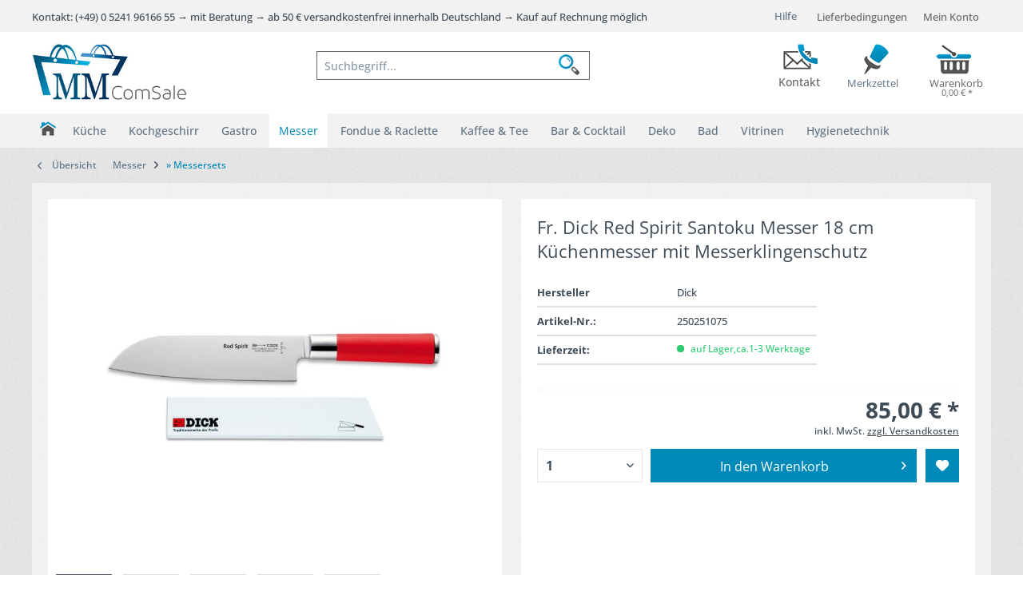

--- FILE ---
content_type: text/html; charset=UTF-8
request_url: https://www.mm-comsale.de/dick-serie-red-spirit-santoku-18-cm-inkl.-klingenschutz-bis-21-cm
body_size: 32025
content:
<!DOCTYPE html> <html class="no-js grest page_category_" lang="de" itemscope="itemscope" itemtype="http://schema.org/WebPage"> <head> <meta charset="utf-8"> <meta name="author" content="MM-ComSale" /> <meta name="robots" content="index,follow" /> <meta name="revisit-after" content="15 days" /> <meta name="keywords" content="81742182 + 99000750 Red Spirit Dick " /> <meta name="description" content=" extra schlank angeschliffene Messerklinge - ausgewogene Balance - Härte (HRC) 56° &amp; rostfreie Stahlklinge - hochwertige Qualität von Friedr. Dick - Made in Germany - jetzt online kaufen bei MM-ComSale " /> <meta property="og:type" content="product" /> <meta property="og:site_name" content="MM-ComSale" /> <meta property="og:url" content="https://www.mm-comsale.de/dick-serie-red-spirit-santoku-18-cm-inkl.-klingenschutz-bis-21-cm" /> <meta property="og:title" content="Fr. Dick Red Spirit Santoku Messer 18 cm Küchenmesser mit Messerklingenschutz" /> <meta property="og:description" content="" /> <meta property="og:image" content="https://www.mm-comsale.de/media/image/6d/48/41/250251075.jpg" /> <meta property="product:brand" content="Dick" /> <meta property="product:price" content="85,00" /> <meta property="product:product_link" content="https://www.mm-comsale.de/dick-serie-red-spirit-santoku-18-cm-inkl.-klingenschutz-bis-21-cm" /> <meta name="twitter:card" content="product" /> <meta name="twitter:site" content="MM-ComSale" /> <meta name="twitter:title" content="Fr. Dick Red Spirit Santoku Messer 18 cm Küchenmesser mit Messerklingenschutz" /> <meta name="twitter:description" content="" /> <meta name="twitter:image" content="https://www.mm-comsale.de/media/image/6d/48/41/250251075.jpg" /> <meta itemprop="copyrightHolder" content="MM-ComSale" /> <meta itemprop="copyrightYear" content="2015" /> <meta itemprop="isFamilyFriendly" content="True" /> <meta itemprop="image" content="https://www.mm-comsale.de/media/image/6a/18/0b/logo.png" /> <meta name="viewport" content="width=device-width, initial-scale=1.0"> <meta name="mobile-web-app-capable" content="yes"> <meta name="apple-mobile-web-app-title" content="MM-ComSale"> <meta name="apple-mobile-web-app-capable" content="yes"> <meta name="apple-mobile-web-app-status-bar-style" content="default"> <meta name="designer" content="GREST Template, © TAB10"> <link rel="apple-touch-icon-precomposed" href="https://www.mm-comsale.de/media/image/1c/02/95/MM_mobil_180.jpg"> <link rel="shortcut icon" href="https://www.mm-comsale.de/media/image/1d/24/7c/FAV_icon_mm.jpg"> <meta name="msapplication-navbutton-color" content="#008ab9" /> <meta name="application-name" content="MM-ComSale" /> <meta name="msapplication-starturl" content="https://www.mm-comsale.de/" /> <meta name="msapplication-window" content="width=1024;height=768" /> <meta name="msapplication-TileImage" content="https://www.mm-comsale.de/media/image/40/e6/62/MM_mobil_150.jpg"> <meta name="msapplication-TileColor" content="#008ab9"> <meta name="theme-color" content="#008ab9" /> <link rel="canonical" href="https://www.mm-comsale.de/dick-serie-red-spirit-santoku-18-cm-inkl.-klingenschutz-bis-21-cm" /> <title itemprop="name"> DICK Serie Red Spirit Santoku 18 cm inkl. Klingenschutz bis 21 cm | MM-ComSale </title> <link href="/web/cache/1766072335_b47ba425c189de95135eccde554bfc62.css" media="all" rel="stylesheet" type="text/css" /> <style> .gr-advanced-menu .item--level-0 {display: inline-block; float: none;} .grafic--box--with-6 {width: 19%;} .gr-advanced-menu .item--level-0 .menu--list-item-link {min-height: 100px;} </style> <script type="text/javascript">
//<![CDATA[
var tlJsHost = ((window.location.protocol == "https:") ? "https://secure.trust-provider.com/" : "http://www.trustlogo.com/");
document.write(unescape("%3Cscript src='" + tlJsHost + "trustlogo/javascript/trustlogo.js' type='text/javascript'%3E%3C/script%3E"));
//]]>
</script> <script async src="https://www.googletagmanager.com/gtag/js?id=G-SM9DZ0LV7T"></script> <script>
window.dataLayer = window.dataLayer || [];
function gtag(){dataLayer.push(arguments);}
gtag('js', new Date()); gtag('config', 'G-SM9DZ0LV7T');
</script> <script>
window.basketData = {
hasData: false,
data:[]
};
</script> <script>
var gaProperty = 'UA-91547782-1';
// Disable tracking if the opt-out cookie exists.
var disableStr = 'ga-disable-' + gaProperty;
if (document.cookie.indexOf(disableStr + '=true') > -1) {
window[disableStr] = true;
}
// Opt-out function
function gaOptout() {
document.cookie = disableStr + '=true; expires=Thu, 31 Dec 2199 23:59:59 UTC; path=/';
window[disableStr] = true;
}
</script> <div data-googleAnalytics="true" data-googleConversionID="956445035" data-googleConversionLabel="ep0PCInAhG4Q6-KIyAM" data-googleConversionLanguage="de" data-googleTrackingID="UA-91547782-1" data-googleAnonymizeIp="1" data-googleOptOutCookie="1" data-googleTrackingLibrary="ua" data-realAmount="" data-showCookieNote="" data-cookieNoteMode="0" > </div> <script src="https://consenttool.haendlerbund.de/app.js?apiKey=3091b540d0c4ec30cf1d8296f86feb1a71fd4ae7036f46aa&amp;domain=803483d&amp;lang=de_DE" referrerpolicy="origin"></script> </head> <body class="is--ctl-detail is--act-index" > <div data-paypalUnifiedMetaDataContainer="true" data-paypalUnifiedRestoreOrderNumberUrl="https://www.mm-comsale.de/widgets/PaypalUnifiedOrderNumber/restoreOrderNumber" class="is--hidden"> </div> <div class="page-wrap"> <noscript class="noscript-main"> <div class="alert is--warning"> <div class="alert--icon"> <i class="icon--element icon--warning"></i> </div> <div class="alert--content"> Um MM-ComSale in vollem Umfang nutzen zu k&ouml;nnen, empfehlen wir Ihnen Javascript in Ihrem Browser zu aktiveren. </div> </div> </noscript> <header class="header-main"> <div class="top-bar"> <div class="container block-group"> <nav class="top-bar--navigation block" role="menubar">   <div class="navigation--entry entry--service has--drop-down" role="menuitem" aria-haspopup="true" data-drop-down-menu="true"> <i class="icon--service"></i> Hilfe <ul class="service--list is--rounded" role="menu"> <li class="service--entry" role="menuitem"> <a class="service--link" href="https://www.mm-comsale.de/verpackungshinweise" title="Verpackungshinweise" > Verpackungshinweise </a> </li> <li class="service--entry" role="menuitem"> <a class="service--link" href="https://www.mm-comsale.de/kontaktformular" title="Kontakt" target="_self"> Kontakt </a> </li> <li class="service--entry" role="menuitem"> <a class="service--link" href="https://www.mm-comsale.de/zahlungsarten" title="Zahlungsarten" > Zahlungsarten </a> </li> <li class="service--entry" role="menuitem"> <a class="service--link" href="https://www.mm-comsale.de/versand-und-lieferbedingungen" title="Versand und Lieferbedingungen" > Versand und Lieferbedingungen </a> </li> <li class="service--entry" role="menuitem"> <a class="service--link" href="https://www.mm-comsale.de/widerrufsrecht" title="Widerrufsrecht" > Widerrufsrecht </a> </li> <li class="service--entry" role="menuitem"> <a class="service--link" href="https://www.mm-comsale.de/datenschutz" title="Datenschutz" > Datenschutz </a> </li> <li class="service--entry" role="menuitem"> <a class="service--link" href="https://www.mm-comsale.de/agb" title="AGB" > AGB </a> </li> <li class="service--entry" role="menuitem"> <a class="service--link" href="https://www.mm-comsale.de/impressum" title="Impressum" > Impressum </a> </li> </ul> </div> <a href="https://www.mm-comsale.de/versand-und-lieferbedingungen" class="sub-opt-btn"> Lieferbedingungen </a> </nav> <div class="mm-topbar-service"> Kontakt: (+49) 0 5241 96166 55 → mit Beratung → ab 50 € versandkostenfrei innerhalb Deutschland → Kauf auf Rechnung möglich </div> </div> </div> <div class="container header--navigation"> <div class="logo-main block-group" role="banner"> <div class="logo--shop block"> <a class="logo--link" href="https://www.mm-comsale.de/" title="MM-ComSale - zur Startseite wechseln"> <picture> <source srcset="https://www.mm-comsale.de/media/image/6a/18/0b/logo.png" media="(min-width: 78.75em)"> <source srcset="https://www.mm-comsale.de/media/image/49/51/f9/mmcomsalelogo.jpg" media="(min-width: 64em)"> <source srcset="https://www.mm-comsale.de/media/image/49/51/f9/mmcomsalelogo.jpg" media="(min-width: 48em)"> <img srcset="https://www.mm-comsale.de/media/image/49/51/f9/mmcomsalelogo.jpg" alt="MM-ComSale - zur Startseite wechseln" /> </picture> </a> </div> </div> <section class="row" id="page-header-teaser"> <div class="teaser_link tl_ssl_comodo"> <script language="JavaScript" type="text/javascript">
TrustLogo("https://www.mm-comsale.de/themes/Frontend/MMComsale/frontend/_public/src/img/logos/authentic_site.gif", "SC5", "none");
</script> </div> <div class="teaser_link tl_contact"> <a href="https://www.mm-comsale.de/custom/index/sCustom/1" title="Kontakt" class="contact_teaser_link"> <span class="btn_text">Kontakt</span> </a> </div> </section> <nav class="shop--navigation block-group"> <ul class="navigation--list block-group" role="menubar"> <li class="navigation--entry entry--menu-left" role="menuitem"> <a class="entry--link entry--trigger btn is--icon-left" href="#offcanvas--left" data-offcanvas="true" data-offCanvasSelector=".sidebar-main"> <i class="icon--menu"></i> <span class="wtf-menuitemwithoutdomelement">Menü</span> </a> </li> <li class="navigation--entry entry--search" role="menuitem" data-search="true" aria-haspopup="true" data-minLength="3"> <a class="btn entry--link entry--trigger" href="#show-hide--search" title="Suche anzeigen / schließen" aria-label="Suche anzeigen / schließen"> <i class="icon--search"></i> <span class="search--display">Suchen</span> </a> <form action="/search" method="get" class="main-search--form"> <input type="search" name="sSearch" aria-label="Suchbegriff..." class="main-search--field" autocomplete="off" autocapitalize="off" placeholder="Suchbegriff..." maxlength="30" /> <button type="submit" class="main-search--button" aria-label="Suchen"> <i class="icon--search"></i> <span class="main-search--text">Suchen</span> </button> <div class="form--ajax-loader">&nbsp;</div> </form> <div class="main-search--results"></div> </li>  <li class="navigation--entry entry--notepad" role="menuitem"> <a href="https://www.mm-comsale.de/note" title="Merkzettel" class="btn"> <i class="icon--heart"></i> <span class="note-name">Merkzettel</span> </a> </li> <li class="navigation--entry entry--account with-slt" role="menuitem" data-offcanvas="true" data-offCanvasSelector=".account--dropdown-navigation"> <a href="https://www.mm-comsale.de/account" title="Mein Konto" aria-label="Mein Konto" class="btn is--icon-left entry--link account--link"> <i class="icon--account"></i> <span class="account--display"> Mein Konto </span> </a> <div class="account--dropdown-navigation"> <div class="navigation--smartphone"> <div class="entry--close-off-canvas"> <a href="#close-account-menu" class="account--close-off-canvas" title="Menü schließen" aria-label="Menü schließen"> Menü schließen <i class="icon--arrow-right"></i> </a> </div> </div> <div class="account--menu is--rounded is--personalized"> <span class="navigation--headline"> Mein Konto </span> <div class="account--menu-container"> <ul class="sidebar--navigation navigation--list is--level0 show--active-items"> <li class="navigation--entry"> <span class="navigation--signin"> <a href="https://www.mm-comsale.de/account#hide-registration" class="blocked--link btn is--primary navigation--signin-btn" data-collapseTarget="#registration" data-action="close"> Anmelden </a> <span class="navigation--register"> oder <a href="https://www.mm-comsale.de/account#show-registration" class="blocked--link" data-collapseTarget="#registration" data-action="open"> registrieren </a> </span> </span> </li> <li><div class="amazon-pay-button-wrapper login-dropdown-wrapper"> <div class="amazon-login-button"></div> </div></li> <li class="navigation--entry"> <a href="https://www.mm-comsale.de/account" title="Übersicht" class="navigation--link"> Übersicht </a> </li> <li class="navigation--entry"> <a href="https://www.mm-comsale.de/account/profile" title="Persönliche Daten" class="navigation--link" rel="nofollow"> Persönliche Daten </a> </li> <li class="navigation--entry"> <a href="https://www.mm-comsale.de/address/index/sidebar/" title="Adressen" class="navigation--link" rel="nofollow"> Adressen </a> </li> <li class="navigation--entry"> <a href="https://www.mm-comsale.de/account/payment" title="Zahlungsarten" class="navigation--link" rel="nofollow"> Zahlungsarten </a> </li> <li class="navigation--entry"> <a href="https://www.mm-comsale.de/account/orders" title="Bestellungen" class="navigation--link" rel="nofollow"> Bestellungen </a> </li> <li class="navigation--entry"> <a href="https://www.mm-comsale.de/account/downloads" title="Sofortdownloads" class="navigation--link" rel="nofollow"> Sofortdownloads </a> </li> <li class="navigation--entry"> <a href="https://www.mm-comsale.de/note" title="Merkzettel" class="navigation--link" rel="nofollow"> Merkzettel </a> </li> </ul> </div> </div> </div> </li> <li class="navigation--entry entry--cart" role="menuitem"> <a class="btn is--icon-left cart--link" href="https://www.mm-comsale.de/checkout/cart" title="Warenkorb" aria-label="Warenkorb"> <span class="cart--display"> Warenkorb </span> <span class="badge is--primary is--minimal cart--quantity is--hidden">0</span> <i class="icon--basket"></i> <span class="cart--amount"> 0,00&nbsp;&euro; * </span> </a> <div class="ajax-loader">&nbsp;</div> </li>  </ul> </nav> <div class="container--ajax-cart" data-collapse-cart="true" data-displayMode="offcanvas"></div> </div> </header> <nav class="navigation-main grest-sticky-menu"> <div class="container" data-menu-scroller="true" data-listSelector=".navigation--list.container" data-viewPortSelector=".navigation--list-wrapper"> <div class="navigation--list-wrapper"> <ul class="navigation--list container" role="menubar" itemscope="itemscope" itemtype="https://schema.org/SiteNavigationElement"> <li class="navigation--entry is--home" role="menuitem"> <a class="navigation--link is--first" href="https://www.mm-comsale.de/" title="Home" itemprop="url"> <span itemprop="name"><i class="icon--house "></i> </span> </a> </li> <li class="navigation--entry" role="menuitem"> <a class="navigation--link" href="https://www.mm-comsale.de/kueche" title="Küche" itemprop="url"> <span itemprop="name">Küche</span> </a> </li> <li class="navigation--entry" role="menuitem"> <a class="navigation--link" href="https://www.mm-comsale.de/kochgeschirr" title="Kochgeschirr" itemprop="url"> <span itemprop="name">Kochgeschirr</span> </a> </li> <li class="navigation--entry" role="menuitem"> <a class="navigation--link" href="https://www.mm-comsale.de/gastro" title="Gastro" itemprop="url"> <span itemprop="name">Gastro</span> </a> </li> <li class="navigation--entry is--active" role="menuitem"> <a class="navigation--link is--active" href="https://www.mm-comsale.de/messer" title="Messer" itemprop="url"> <span itemprop="name">Messer</span> </a> </li> <li class="navigation--entry" role="menuitem"> <a class="navigation--link" href="https://www.mm-comsale.de/fondue-raclette" title="Fondue & Raclette" itemprop="url"> <span itemprop="name">Fondue & Raclette</span> </a> </li> <li class="navigation--entry" role="menuitem"> <a class="navigation--link" href="https://www.mm-comsale.de/kaffee-tee" title="Kaffee & Tee" itemprop="url"> <span itemprop="name">Kaffee & Tee</span> </a> </li> <li class="navigation--entry" role="menuitem"> <a class="navigation--link" href="https://www.mm-comsale.de/bar-cocktail" title="Bar & Cocktail" itemprop="url"> <span itemprop="name">Bar & Cocktail</span> </a> </li> <li class="navigation--entry" role="menuitem"> <a class="navigation--link" href="https://www.mm-comsale.de/deko" title="Deko" itemprop="url"> <span itemprop="name">Deko</span> </a> </li> <li class="navigation--entry" role="menuitem"> <a class="navigation--link" href="https://www.mm-comsale.de/bad" title="Bad" itemprop="url"> <span itemprop="name">Bad</span> </a> </li> <li class="navigation--entry" role="menuitem"> <a class="navigation--link" href="https://www.mm-comsale.de/vitrinen" title="Vitrinen" itemprop="url"> <span itemprop="name">Vitrinen</span> </a> </li> <li class="navigation--entry" role="menuitem"> <a class="navigation--link" href="https://www.mm-comsale.de/hygienetechnik" title="Hygienetechnik" itemprop="url"> <span itemprop="name">Hygienetechnik</span> </a> </li> </ul> </div> <div class="gr-advanced-menu" data-advanced-menu="true"> <div class="menu--container"> <div class="button-container"> <a href="https://www.mm-comsale.de/kueche" class="button--category" title="Zur Kategorie "> <i class="icon--arrow-right"></i> Zur Kategorie Küche </a> <span class="button--close"> <i class="icon--cross"></i> </span> </div> <div class="content--wrapper has--content advanced-menu-delay" data-hoverdelay="200"> <ul class="menu--list menu--level-0 " style="width: 100%;"> <li class="menu--list-item item--level-0 grafic--box--with-6" > <a href="https://www.mm-comsale.de/kueche/herd-backofen-sets" class="menu--list-item-link" title="» Herd-&amp; Backofen Sets"> <div class="Navigation--sub-picture" style="background-image:url(https://www.mm-comsale.de/media/image/a7/f8/f3/1-Herd-Backofen-Sets.jpg); height: 40px "> </div> <div class="graad--name--box"> » Herd-& Backofen Sets </div> </a> </li> <li class="menu--list-item item--level-0 grafic--box--with-6" > <a href="https://www.mm-comsale.de/kueche/backoefen" class="menu--list-item-link" title="» Backöfen"> <div class="Navigation--sub-picture" style="background-image:url(https://www.mm-comsale.de/media/image/5e/1c/75/2-Backofen.jpg); height: 40px "> </div> <div class="graad--name--box"> » Backöfen </div> </a> </li> <li class="menu--list-item item--level-0 grafic--box--with-6" > <a href="https://www.mm-comsale.de/kueche/einbauherde" class="menu--list-item-link" title="» Einbauherde"> <div class="Navigation--sub-picture" style="background-image:url(https://www.mm-comsale.de/media/image/06/3c/fd/3-Einbauherde.jpg); height: 40px "> </div> <div class="graad--name--box"> » Einbauherde </div> </a> </li> <li class="menu--list-item item--level-0 grafic--box--with-6" > <a href="https://www.mm-comsale.de/kueche/herd-zubehoer" class="menu--list-item-link" title="» Herd-Zubehör"> <div class="Navigation--sub-picture" style="background-image:url(https://www.mm-comsale.de/media/image/7e/52/6a/4-Herd-Zubehoer.jpg); height: 40px "> </div> <div class="graad--name--box"> » Herd-Zubehör </div> </a> </li> <li class="menu--list-item item--level-0 grafic--box--with-6" > <a href="https://www.mm-comsale.de/kueche/standherde" class="menu--list-item-link" title="» Standherde"> <div class="Navigation--sub-picture" style="background-image:url(https://www.mm-comsale.de/media/image/fa/33/86/5-Standherde.jpg); height: 40px "> </div> <div class="graad--name--box"> » Standherde </div> </a> </li> <li class="menu--list-item item--level-0 grafic--box--with-6" > <a href="https://www.mm-comsale.de/kueche/kochfelder" class="menu--list-item-link" title="» Kochfelder"> <div class="Navigation--sub-picture" style="background-image:url(https://www.mm-comsale.de/media/image/0d/4a/55/6-Kochfelder.jpg); height: 40px "> </div> <div class="graad--name--box"> » Kochfelder </div> </a> </li> <li class="menu--list-item item--level-0 grafic--box--with-6" > <a href="https://www.mm-comsale.de/kueche/kochfelder-zubehoer" class="menu--list-item-link" title="» Kochfelder-Zubehör"> <div class="Navigation--sub-picture" style="background-image:url(https://www.mm-comsale.de/media/image/58/20/e1/7-Kochfelder-Zubehoer.jpg); height: 40px "> </div> <div class="graad--name--box"> » Kochfelder-Zubehör </div> </a> </li> <li class="menu--list-item item--level-0 grafic--box--with-6" > <a href="https://www.mm-comsale.de/kueche/spuel-koch-kombinationen" class="menu--list-item-link" title="» Spül-Koch-Kombinationen"> <div class="Navigation--sub-picture" style="background-image:url(https://www.mm-comsale.de/media/image/b0/ca/ed/8-Spuel-Koch-Kombination.jpg); height: 40px "> </div> <div class="graad--name--box"> » Spül-Koch-Kombinationen </div> </a> </li> <li class="menu--list-item item--level-0 grafic--box--with-6" > <a href="https://www.mm-comsale.de/kueche/mikrowellen" class="menu--list-item-link" title="» Mikrowellen"> <div class="Navigation--sub-picture" style="background-image:url(https://www.mm-comsale.de/media/image/6d/0e/b9/9-Mikrowellen.jpg); height: 40px "> </div> <div class="graad--name--box"> » Mikrowellen </div> </a> </li> <li class="menu--list-item item--level-0 grafic--box--with-6" > <a href="https://www.mm-comsale.de/kueche/dunstabzugshauben" class="menu--list-item-link" title="» Dunstabzugshauben"> <div class="Navigation--sub-picture" style="background-image:url(https://www.mm-comsale.de/media/image/de/fb/6c/10-Dunstabzugshauben.jpg); height: 40px "> </div> <div class="graad--name--box"> » Dunstabzugshauben </div> </a> </li> <li class="menu--list-item item--level-0 grafic--box--with-6" > <a href="https://www.mm-comsale.de/kueche/dunstabzugshauben-zubehoer" class="menu--list-item-link" title="» Dunstabzugshauben-Zubehör"> <div class="Navigation--sub-picture" style="background-image:url(https://www.mm-comsale.de/media/image/26/5c/be/11-Dunsthauben-Zubehoer.jpg); height: 40px "> </div> <div class="graad--name--box"> » Dunstabzugshauben-Zubehör </div> </a> </li> <li class="menu--list-item item--level-0 grafic--box--with-6" > <a href="https://www.mm-comsale.de/kueche/weinkuehlschraenke" class="menu--list-item-link" title="» Weinkühlschränke"> <div class="Navigation--sub-picture" style="background-image:url(https://www.mm-comsale.de/media/image/1c/43/93/12-Weinkuehlschraenke.jpg); height: 40px "> </div> <div class="graad--name--box"> » Weinkühlschränke </div> </a> </li> <li class="menu--list-item item--level-0 grafic--box--with-6" > <a href="https://www.mm-comsale.de/kueche/kuechenspuelen" class="menu--list-item-link" title="» Küchenspülen"> <div class="Navigation--sub-picture" style="background-image:url(https://www.mm-comsale.de/media/image/8f/65/54/13-Kuechenspuelen.jpg); height: 40px "> </div> <div class="graad--name--box"> » Küchenspülen </div> </a> </li> <li class="menu--list-item item--level-0 grafic--box--with-6" > <a href="https://www.mm-comsale.de/kueche/kuechenspuelen-zubehoer" class="menu--list-item-link" title="» Küchenspülen-Zubehör"> <div class="Navigation--sub-picture" style="background-image:url(https://www.mm-comsale.de/media/image/8f/13/b1/14-Kuechenspuelen-Zubehoer.jpg); height: 40px "> </div> <div class="graad--name--box"> » Küchenspülen-Zubehör </div> </a> </li> <li class="menu--list-item item--level-0 grafic--box--with-6" > <a href="https://www.mm-comsale.de/kueche/kuechenarmaturen" class="menu--list-item-link" title="» Küchenarmaturen"> <div class="Navigation--sub-picture" style="background-image:url(https://www.mm-comsale.de/media/image/66/b4/e9/15-Kuechenarmaturen.jpg); height: 40px "> </div> <div class="graad--name--box"> » Küchenarmaturen </div> </a> </li> <li class="menu--list-item item--level-0 grafic--box--with-6" > <a href="https://www.mm-comsale.de/kueche/kuehl-gefrierschraenke" class="menu--list-item-link" title="» Kühl- &amp; Gefrierschränke"> <div class="Navigation--sub-picture" style="background-image:url(https://www.mm-comsale.de/media/image/d3/9b/a0/16-Kuehl-Gefrierschraenke.jpg); height: 40px "> </div> <div class="graad--name--box"> » Kühl- & Gefrierschränke </div> </a> </li> <li class="menu--list-item item--level-0 grafic--box--with-6" > <a href="https://www.mm-comsale.de/kueche/geschirrspueler" class="menu--list-item-link" title="» Geschirrspüler"> <div class="Navigation--sub-picture" style="background-image:url(https://www.mm-comsale.de/media/image/07/55/cd/17-Geschirrspueler.jpg); height: 40px "> </div> <div class="graad--name--box"> » Geschirrspüler </div> </a> </li> <li class="menu--list-item item--level-0 grafic--box--with-6" > <a href="https://www.mm-comsale.de/kueche/abfallsammler" class="menu--list-item-link" title="» Abfallsammler"> <div class="Navigation--sub-picture" style="background-image:url(https://www.mm-comsale.de/media/image/67/6f/01/18-Abfallsammler.jpg); height: 40px "> </div> <div class="graad--name--box"> » Abfallsammler </div> </a> </li> </ul> </div> </div> <div class="menu--container"> <div class="button-container"> <a href="https://www.mm-comsale.de/kochgeschirr" class="button--category" title="Zur Kategorie "> <i class="icon--arrow-right"></i> Zur Kategorie Kochgeschirr </a> <span class="button--close"> <i class="icon--cross"></i> </span> </div> <div class="content--wrapper has--content advanced-menu-delay" data-hoverdelay="200"> <ul class="menu--list menu--level-0 " style="width: 100%;"> <li class="menu--list-item item--level-0 grafic--box--with-6" > <a href="https://www.mm-comsale.de/kochgeschirr/kochtoepfe" class="menu--list-item-link" title="» Kochtöpfe"> <div class="Navigation--sub-picture" style="background-image:url(https://www.mm-comsale.de/media/image/cb/cf/f5/1-Kochtoepfe.jpg); height: 40px "> </div> <div class="graad--name--box"> » Kochtöpfe </div> </a> </li> <li class="menu--list-item item--level-0 grafic--box--with-6" > <a href="https://www.mm-comsale.de/kochgeschirr/topfsets" class="menu--list-item-link" title="» Topfsets"> <div class="Navigation--sub-picture" style="background-image:url(https://www.mm-comsale.de/media/image/73/78/b2/2-Topfsets.jpg); height: 40px "> </div> <div class="graad--name--box"> » Topfsets </div> </a> </li> <li class="menu--list-item item--level-0 grafic--box--with-6" > <a href="https://www.mm-comsale.de/kochgeschirr/bratpfannen" class="menu--list-item-link" title="» Bratpfannen"> <div class="Navigation--sub-picture" style="background-image:url(https://www.mm-comsale.de/media/image/1a/56/16/3-Bratpfannen.jpg); height: 40px "> </div> <div class="graad--name--box"> » Bratpfannen </div> </a> </li> <li class="menu--list-item item--level-0 grafic--box--with-6" > <a href="https://www.mm-comsale.de/kochgeschirr/bratpfannen-sets" class="menu--list-item-link" title="» Bratpfannen-Sets"> <div class="Navigation--sub-picture" style="background-image:url(https://www.mm-comsale.de/media/image/f6/91/bd/4-Bratpfannen-Sets.jpg); height: 40px "> </div> <div class="graad--name--box"> » Bratpfannen-Sets </div> </a> </li> <li class="menu--list-item item--level-0 grafic--box--with-6" > <a href="https://www.mm-comsale.de/kochgeschirr/bbq-grillpfannen-sets" class="menu--list-item-link" title="» BBQ &amp; Grillpfannen &amp; Sets"> <div class="Navigation--sub-picture" style="background-image:url(https://www.mm-comsale.de/media/image/c1/27/26/5-BBQ-Grillpfannen-Sets.jpg); height: 40px "> </div> <div class="graad--name--box"> » BBQ & Grillpfannen & Sets </div> </a> </li> <li class="menu--list-item item--level-0 grafic--box--with-6" > <a href="https://www.mm-comsale.de/kochgeschirr/spezialpfannen-sets" class="menu--list-item-link" title="» Spezialpfannen &amp; Sets"> <div class="Navigation--sub-picture" style="background-image:url(https://www.mm-comsale.de/media/image/9a/71/16/6-Spezialpfannen-Sets.jpg); height: 40px "> </div> <div class="graad--name--box"> » Spezialpfannen & Sets </div> </a> </li> <li class="menu--list-item item--level-0 grafic--box--with-6" > <a href="https://www.mm-comsale.de/kochgeschirr/fischpfannen-sets" class="menu--list-item-link" title="» Fischpfannen &amp; Sets"> <div class="Navigation--sub-picture" style="background-image:url(https://www.mm-comsale.de/media/image/29/05/cc/7-Fischpfannen-Sets.jpg); height: 40px "> </div> <div class="graad--name--box"> » Fischpfannen & Sets </div> </a> </li> <li class="menu--list-item item--level-0 grafic--box--with-6" > <a href="https://www.mm-comsale.de/kochgeschirr/braeter-sets" class="menu--list-item-link" title="» Bräter &amp; Sets"> <div class="Navigation--sub-picture" style="background-image:url(https://www.mm-comsale.de/media/image/85/d4/5b/8-Braeter-Sets.jpg); height: 40px "> </div> <div class="graad--name--box"> » Bräter & Sets </div> </a> </li> <li class="menu--list-item item--level-0 grafic--box--with-6" > <a href="https://www.mm-comsale.de/kochgeschirr/woks-sets" class="menu--list-item-link" title="» Woks &amp; Sets"> <div class="Navigation--sub-picture" style="background-image:url(https://www.mm-comsale.de/media/image/3d/32/27/9-Woks-Sets.jpg); height: 40px "> </div> <div class="graad--name--box"> » Woks & Sets </div> </a> </li> <li class="menu--list-item item--level-0 grafic--box--with-6" > <a href="https://www.mm-comsale.de/kochgeschirr/milch-sossentoepfe-sets" class="menu--list-item-link" title="» Milch &amp; Soßentöpfe &amp; Sets"> <div class="Navigation--sub-picture" style="background-image:url(https://www.mm-comsale.de/media/image/50/67/0f/10-Milch-Sossentoepfe-Sets.jpg); height: 40px "> </div> <div class="graad--name--box"> » Milch & Soßentöpfe & Sets </div> </a> </li> <li class="menu--list-item item--level-0 grafic--box--with-6" > <a href="https://www.mm-comsale.de/kochgeschirr/kasserollen-sets" class="menu--list-item-link" title="» Kasserollen &amp; Sets"> <div class="Navigation--sub-picture" style="background-image:url(https://www.mm-comsale.de/media/image/9b/7b/0a/11-Kasserollen-Sets.jpg); height: 40px "> </div> <div class="graad--name--box"> » Kasserollen & Sets </div> </a> </li> <li class="menu--list-item item--level-0 grafic--box--with-6" > <a href="https://www.mm-comsale.de/kochgeschirr/auflaufformen-sets" class="menu--list-item-link" title="» Auflaufformen &amp; Sets"> <div class="Navigation--sub-picture" style="background-image:url(https://www.mm-comsale.de/media/image/2d/be/fb/12-Auflaufformen.jpg); height: 40px "> </div> <div class="graad--name--box"> » Auflaufformen & Sets </div> </a> </li> <li class="menu--list-item item--level-0 grafic--box--with-6" > <a href="https://www.mm-comsale.de/kochgeschirr/topf-pfannendeckel" class="menu--list-item-link" title="» Topf &amp; Pfannendeckel"> <div class="Navigation--sub-picture" style="background-image:url(https://www.mm-comsale.de/media/image/b6/59/1f/13-Topf-Pfannendeckel.jpg); height: 40px "> </div> <div class="graad--name--box"> » Topf & Pfannendeckel </div> </a> </li> <li class="menu--list-item item--level-0 grafic--box--with-6" > <a href="https://www.mm-comsale.de/kochgeschirr/topf-pfannenzubehoer" class="menu--list-item-link" title="» Topf &amp; Pfannenzubehör"> <div class="Navigation--sub-picture" style="background-image:url(https://www.mm-comsale.de/media/image/43/2a/0d/14-Topf-Pfannenzubehoer.jpg); height: 40px "> </div> <div class="graad--name--box"> » Topf & Pfannenzubehör </div> </a> </li> <li class="menu--list-item item--level-0 grafic--box--with-6" > <a href="https://www.mm-comsale.de/kochgeschirr/gewuerzmuehlen-streuer" class="menu--list-item-link" title="» Gewürzmühlen &amp; Streuer"> <div class="Navigation--sub-picture" style="background-image:url(https://www.mm-comsale.de/media/image/1d/62/19/15-Gewuerzmuehlen-Streuer.jpg); height: 40px "> </div> <div class="graad--name--box"> » Gewürzmühlen & Streuer </div> </a> </li> <li class="menu--list-item item--level-0 grafic--box--with-6" > <a href="https://www.mm-comsale.de/kochgeschirr/kuechenhelfer" class="menu--list-item-link" title="» Küchenhelfer"> <div class="Navigation--sub-picture" style="background-image:url(https://www.mm-comsale.de/media/image/bd/71/fa/16-Kuechenhelfer.jpg); height: 40px "> </div> <div class="graad--name--box"> » Küchenhelfer </div> </a> </li> </ul> </div> </div> <div class="menu--container"> <div class="button-container"> <a href="https://www.mm-comsale.de/gastro" class="button--category" title="Zur Kategorie "> <i class="icon--arrow-right"></i> Zur Kategorie Gastro </a> <span class="button--close"> <i class="icon--cross"></i> </span> </div> <div class="content--wrapper has--content advanced-menu-delay" data-hoverdelay="200"> <ul class="menu--list menu--level-0 " style="width: 100%;"> <li class="menu--list-item item--level-0 grafic--box--with-6" > <a href="https://www.mm-comsale.de/gastro/fleischerei-metzgerei" class="menu--list-item-link" title="» Fleischerei &amp; Metzgerei"> <div class="Navigation--sub-picture" style="background-image:url(https://www.mm-comsale.de/media/image/9b/28/49/1-Fleischerei-Metzgerei.jpg); height: 40px "> </div> <div class="graad--name--box"> » Fleischerei & Metzgerei </div> </a> </li> <li class="menu--list-item item--level-0 grafic--box--with-6" > <a href="https://www.mm-comsale.de/gastro/baeckerei-konditorei" class="menu--list-item-link" title="» Bäckerei &amp; Konditorei"> <div class="Navigation--sub-picture" style="background-image:url(https://www.mm-comsale.de/media/image/31/4a/99/Baeckerei-KonditoreiCzahCQ6Cb6ubV.jpg); height: 40px "> </div> <div class="graad--name--box"> » Bäckerei & Konditorei </div> </a> </li> <li class="menu--list-item item--level-0 grafic--box--with-6" > <a href="https://www.mm-comsale.de/gastro/gastro-kochtoepfe" class="menu--list-item-link" title="» Gastro-Kochtöpfe"> <div class="Navigation--sub-picture" style="background-image:url(https://www.mm-comsale.de/media/image/d7/fa/47/Gastro_Toepfe03gTc4J5N5YnH.jpg); height: 40px "> </div> <div class="graad--name--box"> » Gastro-Kochtöpfe </div> </a> </li> <li class="menu--list-item item--level-0 grafic--box--with-6" > <a href="https://www.mm-comsale.de/gastro/gastro-topfsets" class="menu--list-item-link" title="» Gastro-Topfsets"> <div class="Navigation--sub-picture" style="background-image:url(https://www.mm-comsale.de/media/image/c2/f2/d8/Gastro_Topf_Sets.jpg); height: 40px "> </div> <div class="graad--name--box"> » Gastro-Topfsets </div> </a> </li> <li class="menu--list-item item--level-0 grafic--box--with-6" > <a href="https://www.mm-comsale.de/gastro/gastro-bratpfannen" class="menu--list-item-link" title="» Gastro-Bratpfannen"> <div class="Navigation--sub-picture" style="background-image:url(https://www.mm-comsale.de/media/image/40/4e/61/Gastro_PfannenZ70ugAmxzjBo3.jpg); height: 40px "> </div> <div class="graad--name--box"> » Gastro-Bratpfannen </div> </a> </li> <li class="menu--list-item item--level-0 grafic--box--with-6" > <a href="https://www.mm-comsale.de/gastro/gastro-pfannen-sets" class="menu--list-item-link" title="» Gastro-Pfannen Sets"> <div class="Navigation--sub-picture" style="background-image:url(https://www.mm-comsale.de/media/image/e4/fb/c2/Gastro_Pfannen_Sets.jpg); height: 40px "> </div> <div class="graad--name--box"> » Gastro-Pfannen Sets </div> </a> </li> <li class="menu--list-item item--level-0 grafic--box--with-6" > <a href="https://www.mm-comsale.de/gastro/gastro-bbq-grillpfanne-sets" class="menu--list-item-link" title="» Gastro-BBQ &amp; Grillpfanne &amp; Sets"> <div class="Navigation--sub-picture" style="background-image:url(https://www.mm-comsale.de/media/image/02/64/28/Gastro_Grillpfannen-BBQ.jpg); height: 40px "> </div> <div class="graad--name--box"> » Gastro-BBQ & Grillpfanne & Sets </div> </a> </li> <li class="menu--list-item item--level-0 grafic--box--with-6" > <a href="https://www.mm-comsale.de/gastro/gastro-spezialpfannen-sets" class="menu--list-item-link" title="» Gastro-Spezialpfannen &amp; Sets"> <div class="Navigation--sub-picture" style="background-image:url(https://www.mm-comsale.de/media/image/ab/89/f0/Gastro_SpezialpfannenvVeYNK1fHGkfB.jpg); height: 40px "> </div> <div class="graad--name--box"> » Gastro-Spezialpfannen & Sets </div> </a> </li> <li class="menu--list-item item--level-0 grafic--box--with-6" > <a href="https://www.mm-comsale.de/gastro/gastro-fischpfannen-sets" class="menu--list-item-link" title="» Gastro-Fischpfannen &amp; Sets"> <div class="Navigation--sub-picture" style="background-image:url(https://www.mm-comsale.de/media/image/b5/04/f0/Gastro_Fischpfannen-Sets.jpg); height: 40px "> </div> <div class="graad--name--box"> » Gastro-Fischpfannen & Sets </div> </a> </li> <li class="menu--list-item item--level-0 grafic--box--with-6" > <a href="https://www.mm-comsale.de/gastro/gastro-sauteusen-sets" class="menu--list-item-link" title="» Gastro-Sauteusen &amp; Sets"> <div class="Navigation--sub-picture" style="background-image:url(https://www.mm-comsale.de/media/image/75/56/8a/Gastro_Sauteusen.jpg); height: 40px "> </div> <div class="graad--name--box"> » Gastro-Sauteusen & Sets </div> </a> </li> <li class="menu--list-item item--level-0 grafic--box--with-6" > <a href="https://www.mm-comsale.de/gastro/gastro-braeter-sets" class="menu--list-item-link" title="» Gastro-Bräter &amp; Sets"> <div class="Navigation--sub-picture" style="background-image:url(https://www.mm-comsale.de/media/image/51/15/82/Gastro_Braeter.jpg); height: 40px "> </div> <div class="graad--name--box"> » Gastro-Bräter & Sets </div> </a> </li> <li class="menu--list-item item--level-0 grafic--box--with-6" > <a href="https://www.mm-comsale.de/gastro/gastro-woks-sets" class="menu--list-item-link" title="» Gastro-Woks &amp; Sets"> <div class="Navigation--sub-picture" style="background-image:url(https://www.mm-comsale.de/media/image/94/81/0f/Gastro_Woks.jpg); height: 40px "> </div> <div class="graad--name--box"> » Gastro-Woks & Sets </div> </a> </li> <li class="menu--list-item item--level-0 grafic--box--with-6" > <a href="https://www.mm-comsale.de/gastro/gastro-milch-sossentoepfe-sets" class="menu--list-item-link" title="» Gastro-Milch &amp; Soßentöpfe &amp; Sets"> <div class="Navigation--sub-picture" style="background-image:url(https://www.mm-comsale.de/media/image/79/87/f8/Gastro_Toepfe.jpg); height: 40px "> </div> <div class="graad--name--box"> » Gastro-Milch & Soßentöpfe & Sets </div> </a> </li> <li class="menu--list-item item--level-0 grafic--box--with-6" > <a href="https://www.mm-comsale.de/gastro/gastro-topf-pfannendeckel" class="menu--list-item-link" title="» Gastro-Topf &amp; Pfannendeckel"> <div class="Navigation--sub-picture" style="background-image:url(https://www.mm-comsale.de/media/image/44/70/27/Gastro_Topf_-_Pfannendeckel.jpg); height: 40px "> </div> <div class="graad--name--box"> » Gastro-Topf & Pfannendeckel </div> </a> </li> <li class="menu--list-item item--level-0 grafic--box--with-6" > <a href="https://www.mm-comsale.de/gastro/gastro-riesenpfannen" class="menu--list-item-link" title="» Gastro-Riesenpfannen"> <div class="Navigation--sub-picture" style="background-image:url(https://www.mm-comsale.de/media/image/de/d8/ae/Gastro_Riesenpfannen.jpg); height: 40px "> </div> <div class="graad--name--box"> » Gastro-Riesenpfannen </div> </a> </li> </ul> </div> </div> <div class="menu--container"> <div class="button-container"> <a href="https://www.mm-comsale.de/messer" class="button--category" title="Zur Kategorie "> <i class="icon--arrow-right"></i> Zur Kategorie Messer </a> <span class="button--close"> <i class="icon--cross"></i> </span> </div> <div class="content--wrapper has--content advanced-menu-delay" data-hoverdelay="200"> <ul class="menu--list menu--level-0 " style="width: 100%;"> <li class="menu--list-item item--level-0 grafic--box--with-6" > <a href="https://www.mm-comsale.de/messer/messerbloecke" class="menu--list-item-link" title="» Messerblöcke"> <div class="Navigation--sub-picture" style="background-image:url(https://www.mm-comsale.de/media/image/73/ac/a8/1-Messerbloecke.jpg); height: 40px "> </div> <div class="graad--name--box"> » Messerblöcke </div> </a> </li> <li class="menu--list-item item--level-0 grafic--box--with-6" > <a href="https://www.mm-comsale.de/messer/messerkoffer-rolltaschen" class="menu--list-item-link" title="» Messerkoffer &amp; Rolltaschen"> <div class="Navigation--sub-picture" style="background-image:url(https://www.mm-comsale.de/media/image/64/48/59/2-Messerkoffer-Rolltaschen.jpg); height: 40px "> </div> <div class="graad--name--box"> » Messerkoffer & Rolltaschen </div> </a> </li> <li class="menu--list-item item--level-0 grafic--box--with-6" > <a href="https://www.mm-comsale.de/messer/messersets" class="menu--list-item-link" title="» Messersets"> <div class="Navigation--sub-picture" style="background-image:url(https://www.mm-comsale.de/media/image/37/66/18/3-Messersets.jpg); height: 40px "> </div> <div class="graad--name--box"> » Messersets </div> </a> </li> <li class="menu--list-item item--level-0 grafic--box--with-6" > <a href="https://www.mm-comsale.de/messer/messerschaerfer" class="menu--list-item-link" title="» Messerschärfer"> <div class="Navigation--sub-picture" style="background-image:url(https://www.mm-comsale.de/media/image/49/c6/c8/4-Messerschaerfer.jpg); height: 40px "> </div> <div class="graad--name--box"> » Messerschärfer </div> </a> </li> <li class="menu--list-item item--level-0 grafic--box--with-6" > <a href="https://www.mm-comsale.de/messer/messer-asiatische-klinge" class="menu--list-item-link" title="» Messer asiatische Klinge"> <div class="Navigation--sub-picture" style="background-image:url(https://www.mm-comsale.de/media/image/0d/d1/80/5-Messer-asiatische-Klinge.jpg); height: 40px "> </div> <div class="graad--name--box"> » Messer asiatische Klinge </div> </a> </li> <li class="menu--list-item item--level-0 grafic--box--with-6" > <a href="https://www.mm-comsale.de/messer/aufschnittmesser" class="menu--list-item-link" title="» Aufschnittmesser"> <div class="Navigation--sub-picture" style="background-image:url(https://www.mm-comsale.de/media/image/65/79/5e/6-Aufschnittmesser.jpg); height: 40px "> </div> <div class="graad--name--box"> » Aufschnittmesser </div> </a> </li> <li class="menu--list-item item--level-0 grafic--box--with-6" > <a href="https://www.mm-comsale.de/messer/allzweckmesser" class="menu--list-item-link" title="» Allzweckmesser"> <div class="Navigation--sub-picture" style="background-image:url(https://www.mm-comsale.de/media/image/c0/26/9f/7-Allzweckmesser.jpg); height: 40px "> </div> <div class="graad--name--box"> » Allzweckmesser </div> </a> </li> <li class="menu--list-item item--level-0 grafic--box--with-6" > <a href="https://www.mm-comsale.de/messer/aufbrech-gekroesemesser" class="menu--list-item-link" title="» Aufbrech- &amp; Gekrösemesser"> <div class="Navigation--sub-picture" style="background-image:url(https://www.mm-comsale.de/media/image/58/49/c4/8-Aufbrech-Gekroesemesser.jpg); height: 40px "> </div> <div class="graad--name--box"> » Aufbrech- & Gekrösemesser </div> </a> </li> <li class="menu--list-item item--level-0 grafic--box--with-6" > <a href="https://www.mm-comsale.de/messer/ausbeinmesser" class="menu--list-item-link" title="» Ausbeinmesser"> <div class="Navigation--sub-picture" style="background-image:url(https://www.mm-comsale.de/media/image/59/61/51/9-Ausbeinemesser.jpg); height: 40px "> </div> <div class="graad--name--box"> » Ausbeinmesser </div> </a> </li> <li class="menu--list-item item--level-0 grafic--box--with-6" > <a href="https://www.mm-comsale.de/messer/brotmesser" class="menu--list-item-link" title="» Brotmesser"> <div class="Navigation--sub-picture" style="background-image:url(https://www.mm-comsale.de/media/image/6c/89/e9/10-Brotmesser.jpg); height: 40px "> </div> <div class="graad--name--box"> » Brotmesser </div> </a> </li> <li class="menu--list-item item--level-0 grafic--box--with-6" > <a href="https://www.mm-comsale.de/messer/blockmesser" class="menu--list-item-link" title="» Blockmesser"> <div class="Navigation--sub-picture" style="background-image:url(https://www.mm-comsale.de/media/image/be/b4/51/11-Blockmesser.jpg); height: 40px "> </div> <div class="graad--name--box"> » Blockmesser </div> </a> </li> <li class="menu--list-item item--level-0 grafic--box--with-6" > <a href="https://www.mm-comsale.de/messer/damastmesser" class="menu--list-item-link" title="» Damastmesser"> <div class="Navigation--sub-picture" style="background-image:url(https://www.mm-comsale.de/media/image/70/88/91/12-Dmastmessser.jpg); height: 40px "> </div> <div class="graad--name--box"> » Damastmesser </div> </a> </li> <li class="menu--list-item item--level-0 grafic--box--with-6" > <a href="https://www.mm-comsale.de/messer/filetiermesser" class="menu--list-item-link" title="» Filetiermesser"> <div class="Navigation--sub-picture" style="background-image:url(https://www.mm-comsale.de/media/image/a3/c5/e5/13-Filetiermesser.jpg); height: 40px "> </div> <div class="graad--name--box"> » Filetiermesser </div> </a> </li> <li class="menu--list-item item--level-0 grafic--box--with-6" > <a href="https://www.mm-comsale.de/messer/hackmesser-beile" class="menu--list-item-link" title="» Hackmesser &amp; Beile"> <div class="Navigation--sub-picture" style="background-image:url(https://www.mm-comsale.de/media/image/8a/e7/43/14-Hackmesser-Beile.jpg); height: 40px "> </div> <div class="graad--name--box"> » Hackmesser & Beile </div> </a> </li> <li class="menu--list-item item--level-0 grafic--box--with-6" > <a href="https://www.mm-comsale.de/messer/kochmesser" class="menu--list-item-link" title="» Kochmesser"> <div class="Navigation--sub-picture" style="background-image:url(https://www.mm-comsale.de/media/image/6e/2f/69/15-Kochmesser.jpg); height: 40px "> </div> <div class="graad--name--box"> » Kochmesser </div> </a> </li> <li class="menu--list-item item--level-0 grafic--box--with-6" > <a href="https://www.mm-comsale.de/messer/kaesemesser" class="menu--list-item-link" title="» Käsemesser"> <div class="Navigation--sub-picture" style="background-image:url(https://www.mm-comsale.de/media/image/50/b8/2b/16-Kaesemesser.jpg); height: 40px "> </div> <div class="graad--name--box"> » Käsemesser </div> </a> </li> <li class="menu--list-item item--level-0 grafic--box--with-6" > <a href="https://www.mm-comsale.de/messer/officemesser" class="menu--list-item-link" title="» Officemesser"> <div class="Navigation--sub-picture" style="background-image:url(https://www.mm-comsale.de/media/image/60/2c/a7/17-Officemesser.jpg); height: 40px "> </div> <div class="graad--name--box"> » Officemesser </div> </a> </li> <li class="menu--list-item item--level-0 grafic--box--with-6" > <a href="https://www.mm-comsale.de/messer/spezialmesser" class="menu--list-item-link" title="» Spezialmesser"> <div class="Navigation--sub-picture" style="background-image:url(https://www.mm-comsale.de/media/image/20/35/a1/18-Spezialmesser.jpg); height: 40px "> </div> <div class="graad--name--box"> » Spezialmesser </div> </a> </li> <li class="menu--list-item item--level-0 grafic--box--with-6" > <a href="https://www.mm-comsale.de/messer/steakmesser" class="menu--list-item-link" title="» Steakmesser"> <div class="Navigation--sub-picture" style="background-image:url(https://www.mm-comsale.de/media/image/df/c5/cb/19-Steakmesser.jpg); height: 40px "> </div> <div class="graad--name--box"> » Steakmesser </div> </a> </li> <li class="menu--list-item item--level-0 grafic--box--with-6" > <a href="https://www.mm-comsale.de/messer/stechmesser" class="menu--list-item-link" title="» Stechmesser"> <div class="Navigation--sub-picture" style="background-image:url(https://www.mm-comsale.de/media/image/6d/5d/a0/20-Stechmesser.jpg); height: 40px "> </div> <div class="graad--name--box"> » Stechmesser </div> </a> </li> <li class="menu--list-item item--level-0 grafic--box--with-6" > <a href="https://www.mm-comsale.de/messer/tourniermesser" class="menu--list-item-link" title="» Tourniermesser"> <div class="Navigation--sub-picture" style="background-image:url(https://www.mm-comsale.de/media/image/93/dd/a7/21-Tourniermesser.jpg); height: 40px "> </div> <div class="graad--name--box"> » Tourniermesser </div> </a> </li> <li class="menu--list-item item--level-0 grafic--box--with-6" > <a href="https://www.mm-comsale.de/messer/tranchiermesser" class="menu--list-item-link" title="» Tranchiermesser"> <div class="Navigation--sub-picture" style="background-image:url(https://www.mm-comsale.de/media/image/9a/0f/b8/22-Tranchiermesser.jpg); height: 40px "> </div> <div class="graad--name--box"> » Tranchiermesser </div> </a> </li> <li class="menu--list-item item--level-0 grafic--box--with-6" > <a href="https://www.mm-comsale.de/messer/zerlegemesser" class="menu--list-item-link" title="» Zerlegemesser"> <div class="Navigation--sub-picture" style="background-image:url(https://www.mm-comsale.de/media/image/d8/5c/0b/23-Zerlegemesser.jpg); height: 40px "> </div> <div class="graad--name--box"> » Zerlegemesser </div> </a> </li> <li class="menu--list-item item--level-0 grafic--box--with-6" > <a href="https://www.mm-comsale.de/messer/messerzubehoer" class="menu--list-item-link" title="» Messerzubehör"> <div class="Navigation--sub-picture" style="background-image:url(https://www.mm-comsale.de/media/image/c6/c6/27/24-Messerzubehoer.jpg); height: 40px "> </div> <div class="graad--name--box"> » Messerzubehör </div> </a> </li> </ul> </div> </div> <div class="menu--container"> <div class="button-container"> <a href="https://www.mm-comsale.de/fondue-raclette" class="button--category" title="Zur Kategorie "> <i class="icon--arrow-right"></i> Zur Kategorie Fondue & Raclette </a> <span class="button--close"> <i class="icon--cross"></i> </span> </div> <div class="content--wrapper has--content advanced-menu-delay" data-hoverdelay="200"> <ul class="menu--list menu--level-0 " style="width: 100%;"> <li class="menu--list-item item--level-0 grafic--box--with-6" > <a href="https://www.mm-comsale.de/fondue-raclette/fondues" class="menu--list-item-link" title="» Fondues"> <div class="Navigation--sub-picture" style="background-image:url(https://www.mm-comsale.de/media/image/c1/e8/a2/Fondues.jpg); height: 40px "> </div> <div class="graad--name--box"> » Fondues </div> </a> </li> <li class="menu--list-item item--level-0 grafic--box--with-6" > <a href="https://www.mm-comsale.de/fondue-raclette/raclettes" class="menu--list-item-link" title="» Raclettes"> <div class="Navigation--sub-picture" style="background-image:url(https://www.mm-comsale.de/media/image/bf/04/36/Raclettes.jpg); height: 40px "> </div> <div class="graad--name--box"> » Raclettes </div> </a> </li> <li class="menu--list-item item--level-0 grafic--box--with-6" > <a href="https://www.mm-comsale.de/fondue-raclette/fondue-raclette-zubehoer" class="menu--list-item-link" title="» Fondue &amp; Raclette Zubehör"> <div class="Navigation--sub-picture" style="background-image:url(https://www.mm-comsale.de/media/image/ca/89/5c/Zubehoer_Raclettes_Fondues.jpg); height: 40px "> </div> <div class="graad--name--box"> » Fondue & Raclette Zubehör </div> </a> </li> </ul> </div> </div> <div class="menu--container"> <div class="button-container"> <a href="https://www.mm-comsale.de/kaffee-tee" class="button--category" title="Zur Kategorie "> <i class="icon--arrow-right"></i> Zur Kategorie Kaffee & Tee </a> <span class="button--close"> <i class="icon--cross"></i> </span> </div> <div class="content--wrapper has--content advanced-menu-delay" data-hoverdelay="200"> <ul class="menu--list menu--level-0 " style="width: 100%;"> <li class="menu--list-item item--level-0 grafic--box--with-6" > <a href="https://www.mm-comsale.de/kaffee-tee/teekannen-set" class="menu--list-item-link" title="» Teekannen Set"> <div class="Navigation--sub-picture" style="background-image:url(https://www.mm-comsale.de/media/image/38/d7/22/1-Teekannenset.jpg); height: 40px "> </div> <div class="graad--name--box"> » Teekannen Set </div> </a> </li> <li class="menu--list-item item--level-0 grafic--box--with-6" > <a href="https://www.mm-comsale.de/kaffee-tee/teekannen" class="menu--list-item-link" title="» Teekannen"> <div class="Navigation--sub-picture" style="background-image:url(https://www.mm-comsale.de/media/image/ae/93/1f/2-Teekannen.jpg); height: 40px "> </div> <div class="graad--name--box"> » Teekannen </div> </a> </li> <li class="menu--list-item item--level-0 grafic--box--with-6" > <a href="https://www.mm-comsale.de/kaffee-tee/kaffeebereiter" class="menu--list-item-link" title="» Kaffeebereiter"> <div class="Navigation--sub-picture" style="background-image:url(https://www.mm-comsale.de/media/image/15/cd/40/3-Kaffeebereiter.jpg); height: 40px "> </div> <div class="graad--name--box"> » Kaffeebereiter </div> </a> </li> <li class="menu--list-item item--level-0 grafic--box--with-6" > <a href="https://www.mm-comsale.de/kaffee-tee/teebeutel-boxen" class="menu--list-item-link" title="» Teebeutel-Boxen"> <div class="Navigation--sub-picture" style="background-image:url(https://www.mm-comsale.de/media/image/26/11/b0/4-Teebeutel-Boxen.jpg); height: 40px "> </div> <div class="graad--name--box"> » Teebeutel-Boxen </div> </a> </li> <li class="menu--list-item item--level-0 grafic--box--with-6" > <a href="https://www.mm-comsale.de/kaffee-tee/kaffee-tee-zubehoer" class="menu--list-item-link" title="» Kaffee &amp; Tee Zubehör"> <div class="Navigation--sub-picture" style="background-image:url(https://www.mm-comsale.de/media/image/48/50/31/5-Kaffee-Tee-Zubehoer.jpg); height: 40px "> </div> <div class="graad--name--box"> » Kaffee & Tee Zubehör </div> </a> </li> </ul> </div> </div> <div class="menu--container"> <div class="button-container"> <a href="https://www.mm-comsale.de/bar-cocktail" class="button--category" title="Zur Kategorie "> <i class="icon--arrow-right"></i> Zur Kategorie Bar & Cocktail </a> <span class="button--close"> <i class="icon--cross"></i> </span> </div> <div class="content--wrapper has--content advanced-menu-delay" data-hoverdelay="200"> <ul class="menu--list menu--level-0 " style="width: 100%;"> <li class="menu--list-item item--level-0 grafic--box--with-6" > <a href="https://www.mm-comsale.de/bar-cocktail/flaschenkorken-ausgiesser" class="menu--list-item-link" title="» Flaschenkorken &amp; Ausgießer"> <div class="Navigation--sub-picture" style="background-image:url(https://www.mm-comsale.de/media/image/e7/2a/fb/1-Flaschenkorken-Ausgiesser.jpg); height: 40px "> </div> <div class="graad--name--box"> » Flaschenkorken & Ausgießer </div> </a> </li> <li class="menu--list-item item--level-0 grafic--box--with-6" > <a href="https://www.mm-comsale.de/bar-cocktail/flaschenkuehler" class="menu--list-item-link" title="» Flaschenkühler"> <div class="Navigation--sub-picture" style="background-image:url(https://www.mm-comsale.de/media/image/2d/34/7a/2-Flaschenkuehler.jpg); height: 40px "> </div> <div class="graad--name--box"> » Flaschenkühler </div> </a> </li> <li class="menu--list-item item--level-0 grafic--box--with-6" > <a href="https://www.mm-comsale.de/bar-cocktail/karaffen-dekanter" class="menu--list-item-link" title="» Karaffen &amp; Dekanter"> <div class="Navigation--sub-picture" style="background-image:url(https://www.mm-comsale.de/media/image/0e/4f/b8/3-Karaffen-Dekanter.jpg); height: 40px "> </div> <div class="graad--name--box"> » Karaffen & Dekanter </div> </a> </li> <li class="menu--list-item item--level-0 grafic--box--with-6" > <a href="https://www.mm-comsale.de/bar-cocktail/becher-glaeser" class="menu--list-item-link" title="» Becher &amp; Gläser"> <div class="Navigation--sub-picture" style="background-image:url(https://www.mm-comsale.de/media/image/cc/8f/99/4-Becher-Glaeser.jpg); height: 40px "> </div> <div class="graad--name--box"> » Becher & Gläser </div> </a> </li> <li class="menu--list-item item--level-0 grafic--box--with-6" > <a href="https://www.mm-comsale.de/bar-cocktail/bar-cocktail-zubehoer" class="menu--list-item-link" title="» Bar &amp; Cocktail Zubehör"> <div class="Navigation--sub-picture" style="background-image:url(https://www.mm-comsale.de/media/image/a1/e7/25/5-Bar-Cocktail-Zubehoer.jpg); height: 40px "> </div> <div class="graad--name--box"> » Bar & Cocktail Zubehör </div> </a> </li> </ul> </div> </div> <div class="menu--container"> <div class="button-container"> <a href="https://www.mm-comsale.de/deko" class="button--category" title="Zur Kategorie "> <i class="icon--arrow-right"></i> Zur Kategorie Deko </a> <span class="button--close"> <i class="icon--cross"></i> </span> </div> <div class="content--wrapper has--content advanced-menu-delay" data-hoverdelay="200"> <ul class="menu--list menu--level-0 " style="width: 100%;"> <li class="menu--list-item item--level-0 grafic--box--with-6" > <a href="https://www.mm-comsale.de/deko/dekorative-schalen-servierschalen" class="menu--list-item-link" title="» Dekorative Schalen &amp; Servierschalen"> <div class="Navigation--sub-picture" style="background-image:url(https://www.mm-comsale.de/media/image/8d/56/de/1-Dekorative-Schalen-Servierschalen.jpg); height: 40px "> </div> <div class="graad--name--box"> » Dekorative Schalen & Servierschalen </div> </a> </li> <li class="menu--list-item item--level-0 grafic--box--with-6" > <a href="https://www.mm-comsale.de/deko/deko-serviertabletts" class="menu--list-item-link" title="» Deko- &amp; Serviertabletts"> <div class="Navigation--sub-picture" style="background-image:url(https://www.mm-comsale.de/media/image/da/8b/04/2-Tabletts.jpg); height: 40px "> </div> <div class="graad--name--box"> » Deko- & Serviertabletts </div> </a> </li> <li class="menu--list-item item--level-0 grafic--box--with-6" > <a href="https://www.mm-comsale.de/deko/dekofiguren-anhaenger" class="menu--list-item-link" title="» Dekofiguren &amp; Anhänger"> <div class="Navigation--sub-picture" style="background-image:url(https://www.mm-comsale.de/media/image/95/9a/50/3-Dekofiguren-Anhaenger.jpg); height: 40px "> </div> <div class="graad--name--box"> » Dekofiguren & Anhänger </div> </a> </li> <li class="menu--list-item item--level-0 grafic--box--with-6" > <a href="https://www.mm-comsale.de/deko/dekorative-bilderrahmen" class="menu--list-item-link" title="» Dekorative Bilderrahmen"> <div class="Navigation--sub-picture" style="background-image:url(https://www.mm-comsale.de/media/image/63/ee/49/4-Bilderrahmen.jpg); height: 40px "> </div> <div class="graad--name--box"> » Dekorative Bilderrahmen </div> </a> </li> <li class="menu--list-item item--level-0 grafic--box--with-6" > <a href="https://www.mm-comsale.de/deko/dekorative-vasen-uebertoepfe" class="menu--list-item-link" title="» Dekorative Vasen &amp; Übertöpfe"> <div class="Navigation--sub-picture" style="background-image:url(https://www.mm-comsale.de/media/image/e9/9b/b1/5-Vasen-UEbertoepfe.jpg); height: 40px "> </div> <div class="graad--name--box"> » Dekorative Vasen & Übertöpfe </div> </a> </li> <li class="menu--list-item item--level-0 grafic--box--with-6" > <a href="https://www.mm-comsale.de/deko/exklusive-brotkoerbe" class="menu--list-item-link" title="» Exklusive Brotkörbe"> <div class="Navigation--sub-picture" style="background-image:url(https://www.mm-comsale.de/media/image/6b/7c/1b/6-Brotkoerbe.jpg); height: 40px "> </div> <div class="graad--name--box"> » Exklusive Brotkörbe </div> </a> </li> <li class="menu--list-item item--level-0 grafic--box--with-6" > <a href="https://www.mm-comsale.de/deko/etageren" class="menu--list-item-link" title="» Etageren"> <div class="Navigation--sub-picture" style="background-image:url(https://www.mm-comsale.de/media/image/ed/79/44/7-Etageren.jpg); height: 40px "> </div> <div class="graad--name--box"> » Etageren </div> </a> </li> <li class="menu--list-item item--level-0 grafic--box--with-6" > <a href="https://www.mm-comsale.de/deko/geschenkideen-mit-stil" class="menu--list-item-link" title="» Geschenkideen mit Stil"> <div class="Navigation--sub-picture" style="background-image:url(https://www.mm-comsale.de/media/image/ff/5d/6a/8-Geschenkideen.jpg); height: 40px "> </div> <div class="graad--name--box"> » Geschenkideen mit Stil </div> </a> </li> <li class="menu--list-item item--level-0 grafic--box--with-6" > <a href="https://www.mm-comsale.de/deko/oster-weihnachtsdeko" class="menu--list-item-link" title="» Oster- &amp; Weihnachtsdeko"> <div class="Navigation--sub-picture" style="background-image:url(https://www.mm-comsale.de/media/image/cb/e0/96/9-Oster-Weihnachtsdeko.jpg); height: 40px "> </div> <div class="graad--name--box"> » Oster- & Weihnachtsdeko </div> </a> </li> <li class="menu--list-item item--level-0 grafic--box--with-6" > <a href="https://www.mm-comsale.de/deko/kerzenstaender-leuchter" class="menu--list-item-link" title="» Kerzenständer &amp; Leuchter"> <div class="Navigation--sub-picture" style="background-image:url(https://www.mm-comsale.de/media/image/ee/92/9c/10-Kerzenstaender-Leuchter.jpg); height: 40px "> </div> <div class="graad--name--box"> » Kerzenständer & Leuchter </div> </a> </li> <li class="menu--list-item item--level-0 grafic--box--with-6" > <a href="https://www.mm-comsale.de/deko/schmuck-deko-dosen" class="menu--list-item-link" title="» Schmuck- &amp; Deko-Dosen"> <div class="Navigation--sub-picture" style="background-image:url(https://www.mm-comsale.de/media/image/09/83/f8/11-Schmuck-Deko-Dosen.jpg); height: 40px "> </div> <div class="graad--name--box"> » Schmuck- & Deko-Dosen </div> </a> </li> <li class="menu--list-item item--level-0 grafic--box--with-6" > <a href="https://www.mm-comsale.de/deko/tischkultur" class="menu--list-item-link" title="» Tischkultur"> <div class="Navigation--sub-picture" style="background-image:url(https://www.mm-comsale.de/media/image/76/d4/5d/12-Tischkultur.jpg); height: 40px "> </div> <div class="graad--name--box"> » Tischkultur </div> </a> </li> <li class="menu--list-item item--level-0 grafic--box--with-6" > <a href="https://www.mm-comsale.de/deko/windlichter-teelichthalter" class="menu--list-item-link" title="» Windlichter &amp; Teelichthalter"> <div class="Navigation--sub-picture" style="background-image:url(https://www.mm-comsale.de/media/image/6b/c8/1b/13-Wind-Teeliichthalter.jpg); height: 40px "> </div> <div class="graad--name--box"> » Windlichter & Teelichthalter </div> </a> </li> <li class="menu--list-item item--level-0 grafic--box--with-6" > <a href="https://www.mm-comsale.de/deko/silberpflege-reiniger" class="menu--list-item-link" title="» Silberpflege &amp; Reiniger"> <div class="Navigation--sub-picture" style="background-image:url(https://www.mm-comsale.de/media/image/ae/7c/bb/14-Silberpflege-Reiniger.jpg); height: 40px "> </div> <div class="graad--name--box"> » Silberpflege & Reiniger </div> </a> </li> </ul> </div> </div> <div class="menu--container"> <div class="button-container"> <a href="https://www.mm-comsale.de/bad" class="button--category" title="Zur Kategorie "> <i class="icon--arrow-right"></i> Zur Kategorie Bad </a> <span class="button--close"> <i class="icon--cross"></i> </span> </div> <div class="content--wrapper has--content advanced-menu-delay" data-hoverdelay="200"> <ul class="menu--list menu--level-0 " style="width: 100%;"> <li class="menu--list-item item--level-0 grafic--box--with-6" > <a href="https://www.mm-comsale.de/bad/badmoebel-sets" class="menu--list-item-link" title="» Badmöbel-Sets"> <div class="Navigation--sub-picture" style="background-image:url(https://www.mm-comsale.de/media/image/4c/c7/86/1-Badmoebel-Sets.jpg); height: 40px "> </div> <div class="graad--name--box"> » Badmöbel-Sets </div> </a> </li> <li class="menu--list-item item--level-0 grafic--box--with-6" > <a href="https://www.mm-comsale.de/bad/haengeschraenke" class="menu--list-item-link" title="» Hängeschränke"> <div class="Navigation--sub-picture" style="background-image:url(https://www.mm-comsale.de/media/image/70/75/b0/2-Haengeschraenke.jpg); height: 40px "> </div> <div class="graad--name--box"> » Hängeschränke </div> </a> </li> <li class="menu--list-item item--level-0 grafic--box--with-6" > <a href="https://www.mm-comsale.de/bad/hochschraenke" class="menu--list-item-link" title="» Hochschränke"> <div class="Navigation--sub-picture" style="background-image:url(https://www.mm-comsale.de/media/image/4a/df/0e/3-Hochschraenke.jpg); height: 40px "> </div> <div class="graad--name--box"> » Hochschränke </div> </a> </li> <li class="menu--list-item item--level-0 grafic--box--with-6" > <a href="https://www.mm-comsale.de/bad/midischraenke" class="menu--list-item-link" title="» Midischränke"> <div class="Navigation--sub-picture" style="background-image:url(https://www.mm-comsale.de/media/image/55/69/c6/2-high-min.jpg); height: 40px "> </div> <div class="graad--name--box"> » Midischränke </div> </a> </li> <li class="menu--list-item item--level-0 grafic--box--with-6" > <a href="https://www.mm-comsale.de/bad/spiegelelemente" class="menu--list-item-link" title="» Spiegelelemente"> <div class="Navigation--sub-picture" style="background-image:url(https://www.mm-comsale.de/media/image/76/6a/c7/5-Spiegelelemente.jpg); height: 40px "> </div> <div class="graad--name--box"> » Spiegelelemente </div> </a> </li> <li class="menu--list-item item--level-0 grafic--box--with-6" > <a href="https://www.mm-comsale.de/bad/spiegelschraenke" class="menu--list-item-link" title="» Spiegelschränke"> <div class="Navigation--sub-picture" style="background-image:url(https://www.mm-comsale.de/media/image/8a/8d/45/6-Spiegelschraenke.jpg); height: 40px "> </div> <div class="graad--name--box"> » Spiegelschränke </div> </a> </li> <li class="menu--list-item item--level-0 grafic--box--with-6" > <a href="https://www.mm-comsale.de/bad/unterschraenke" class="menu--list-item-link" title="» Unterschränke"> <div class="Navigation--sub-picture" style="background-image:url(https://www.mm-comsale.de/media/image/20/c4/69/7-Unterschraenke.jpg); height: 40px "> </div> <div class="graad--name--box"> » Unterschränke </div> </a> </li> <li class="menu--list-item item--level-0 grafic--box--with-6" > <a href="https://www.mm-comsale.de/bad/waschbecken" class="menu--list-item-link" title="» Waschbecken"> <div class="Navigation--sub-picture" style="background-image:url(https://www.mm-comsale.de/media/image/21/95/72/8-Waschbecken.jpg); height: 40px "> </div> <div class="graad--name--box"> » Waschbecken </div> </a> </li> <li class="menu--list-item item--level-0 grafic--box--with-6" > <a href="https://www.mm-comsale.de/bad/waschbecken-unterbau" class="menu--list-item-link" title="» Waschbecken Unterbau"> <div class="Navigation--sub-picture" style="background-image:url(https://www.mm-comsale.de/media/image/fa/2e/04/9-Waschbecken-Unterbau.jpg); height: 40px "> </div> <div class="graad--name--box"> » Waschbecken Unterbau </div> </a> </li> <li class="menu--list-item item--level-0 grafic--box--with-6" > <a href="https://www.mm-comsale.de/bad/waschtisch-unterbau" class="menu--list-item-link" title="» Waschtisch Unterbau"> <div class="Navigation--sub-picture" style="background-image:url(https://www.mm-comsale.de/media/image/6f/77/81/10-Waschtisch-Unterbau.jpg); height: 40px "> </div> <div class="graad--name--box"> » Waschtisch Unterbau </div> </a> </li> <li class="menu--list-item item--level-0 grafic--box--with-6" > <a href="https://www.mm-comsale.de/bad/waschtische" class="menu--list-item-link" title="» Waschtische"> <div class="Navigation--sub-picture" style="background-image:url(https://www.mm-comsale.de/media/image/20/f1/42/11-Waschtische.jpg); height: 40px "> </div> <div class="graad--name--box"> » Waschtische </div> </a> </li> <li class="menu--list-item item--level-0 grafic--box--with-6" > <a href="https://www.mm-comsale.de/bad/bad-zubehoer" class="menu--list-item-link" title="» Bad Zubehör"> <div class="Navigation--sub-picture" style="background-image:url(https://www.mm-comsale.de/media/image/75/64/c9/12-Bad-Zubehoer.jpg); height: 40px "> </div> <div class="graad--name--box"> » Bad Zubehör </div> </a> </li> </ul> </div> </div> <div class="menu--container"> <div class="button-container"> <a href="https://www.mm-comsale.de/vitrinen" class="button--category" title="Zur Kategorie "> <i class="icon--arrow-right"></i> Zur Kategorie Vitrinen </a> <span class="button--close"> <i class="icon--cross"></i> </span> </div> <div class="content--wrapper has--content advanced-menu-delay" data-hoverdelay="200"> <ul class="menu--list menu--level-0 " style="width: 100%;"> <li class="menu--list-item item--level-0 grafic--box--with-6" > <a href="https://www.mm-comsale.de/vitrinen/stand-ausstellungsvitrinen" class="menu--list-item-link" title="» Stand- &amp; Ausstellungsvitrinen"> <div class="Navigation--sub-picture" style="background-image:url(https://www.mm-comsale.de/media/image/37/f4/bd/1-Stand-Ausstellungsvitrinen.jpg); height: 40px "> </div> <div class="graad--name--box"> » Stand- & Ausstellungsvitrinen </div> </a> </li> <li class="menu--list-item item--level-0 grafic--box--with-6" > <a href="https://www.mm-comsale.de/vitrinen/wandvitrinen" class="menu--list-item-link" title="» Wandvitrinen"> <div class="Navigation--sub-picture" style="background-image:url(https://www.mm-comsale.de/media/image/93/53/51/2-Wandvitrinen.jpg); height: 40px "> </div> <div class="graad--name--box"> » Wandvitrinen </div> </a> </li> <li class="menu--list-item item--level-0 grafic--box--with-6" > <a href="https://www.mm-comsale.de/vitrinen/schmuckvitrinen" class="menu--list-item-link" title="» Schmuckvitrinen"> <div class="Navigation--sub-picture" style="background-image:url(https://www.mm-comsale.de/media/image/19/95/38/3-Schmuckvitrinen.jpg); height: 40px "> </div> <div class="graad--name--box"> » Schmuckvitrinen </div> </a> </li> <li class="menu--list-item item--level-0 grafic--box--with-6" > <a href="https://www.mm-comsale.de/vitrinen/vitrinenzubehoer" class="menu--list-item-link" title="» Vitrinenzubehör"> <div class="Navigation--sub-picture" style="background-image:url(https://www.mm-comsale.de/media/image/bc/7e/e6/4-Vitrinenzubehoern.jpg); height: 40px "> </div> <div class="graad--name--box"> » Vitrinenzubehör </div> </a> </li> </ul> </div> </div> <div class="menu--container"> <div class="button-container"> <a href="https://www.mm-comsale.de/hygienetechnik" class="button--category" title="Zur Kategorie "> <i class="icon--arrow-right"></i> Zur Kategorie Hygienetechnik </a> <span class="button--close"> <i class="icon--cross"></i> </span> </div> <div class="content--wrapper has--content advanced-menu-delay" data-hoverdelay="200"> <ul class="menu--list menu--level-0 " style="width: 100%;"> <li class="menu--list-item item--level-0 grafic--box--with-6" > <a href="https://www.mm-comsale.de/hygienetechnik/medizinische-spuelen" class="menu--list-item-link" title="» Medizinische Spülen"> <div class="Navigation--sub-picture" style="background-image:url(https://www.mm-comsale.de/media/image/4b/82/ef/1-Medizinische-Spuelen.jpg); height: 40px "> </div> <div class="graad--name--box"> » Medizinische Spülen </div> </a> </li> </ul> </div> </div> </div> </div> </nav> <section class="content-main container block-group"> <nav class="content--breadcrumb block"> <a class="breadcrumb--button breadcrumb--link" href="https://www.mm-comsale.de/messer/messersets" title="Übersicht"> <i class="icon--arrow-left"></i> <span class="breadcrumb--title">Übersicht</span> </a> <ul class="breadcrumb--list" role="menu" itemscope itemtype="https://schema.org/BreadcrumbList"> <li role="menuitem" class="breadcrumb--entry" itemprop="itemListElement" itemscope itemtype="https://schema.org/ListItem"> <a class="breadcrumb--link" href="https://www.mm-comsale.de/messer" title="Messer" itemprop="item"> <link itemprop="url" href="https://www.mm-comsale.de/messer" /> <span class="breadcrumb--title" itemprop="name">Messer</span> </a> <meta itemprop="position" content="0" /> </li> <li role="none" class="breadcrumb--separator"> <i class="icon--arrow-right"></i> </li> <li role="menuitem" class="breadcrumb--entry is--active" itemprop="itemListElement" itemscope itemtype="https://schema.org/ListItem"> <a class="breadcrumb--link" href="https://www.mm-comsale.de/messer/messersets" title="» Messersets" itemprop="item"> <link itemprop="url" href="https://www.mm-comsale.de/messer/messersets" /> <span class="breadcrumb--title" itemprop="name">» Messersets</span> </a> <meta itemprop="position" content="1" /> </li> </ul> </nav> <nav class="product--navigation"> <a href="#" class="navigation--link link--prev"> <div class="link--prev-button"> <span class="link--prev-inner">Zurück</span> </div> </a> <a href="#" class="navigation--link link--next"> <div class="link--next-button"> <span class="link--next-inner">Weiter</span> </div> </a> </nav> <div class="content-main--inner"> <aside class="sidebar-main off-canvas"> <div class="navigation--smartphone"> <ul class="navigation--list "> <li class="navigation--entry entry--close-off-canvas"> <a href="#close-categories-menu" title="Menü schließen" class="navigation--link"> Menü schließen <i class="icon--arrow-right"></i> </a> </li> </ul> <div class="mobile--switches">   </div> </div> <div class="sidebar--categories-wrapper" data-subcategory-nav="true" data-mainCategoryId="3" data-categoryId="702" data-fetchUrl="/widgets/listing/getCategory/categoryId/702"> <div class="categories--headline navigation--headline"> Kategorien </div> <div class="sidebar--categories-navigation"> <ul class="sidebar--navigation categories--navigation navigation--list is--drop-down is--level0 is--rounded" role="menu"> <li class="navigation--entry has--sub-children" role="menuitem"> <a class="navigation--link link--go-forward" href="https://www.mm-comsale.de/kueche" data-categoryId="709" data-fetchUrl="/widgets/listing/getCategory/categoryId/709" title="Küche" > Küche <span class="is--icon-right"> <i class="icon--arrow-right"></i> </span> </a> </li> <li class="navigation--entry has--sub-children" role="menuitem"> <a class="navigation--link link--go-forward" href="https://www.mm-comsale.de/kochgeschirr" data-categoryId="23" data-fetchUrl="/widgets/listing/getCategory/categoryId/23" title="Kochgeschirr" > Kochgeschirr <span class="is--icon-right"> <i class="icon--arrow-right"></i> </span> </a> </li> <li class="navigation--entry has--sub-children" role="menuitem"> <a class="navigation--link link--go-forward" href="https://www.mm-comsale.de/gastro" data-categoryId="796" data-fetchUrl="/widgets/listing/getCategory/categoryId/796" title="Gastro" > Gastro <span class="is--icon-right"> <i class="icon--arrow-right"></i> </span> </a> </li> <li class="navigation--entry is--active has--sub-categories has--sub-children" role="menuitem"> <a class="navigation--link is--active has--sub-categories link--go-forward" href="https://www.mm-comsale.de/messer" data-categoryId="610" data-fetchUrl="/widgets/listing/getCategory/categoryId/610" title="Messer" > Messer <span class="is--icon-right"> <i class="icon--arrow-right"></i> </span> </a> <ul class="sidebar--navigation categories--navigation navigation--list is--level1 is--rounded" role="menu"> <li class="navigation--entry" role="menuitem"> <a class="navigation--link" href="https://www.mm-comsale.de/messer/messerbloecke" data-categoryId="703" data-fetchUrl="/widgets/listing/getCategory/categoryId/703" title="» Messerblöcke" > » Messerblöcke </a> </li> <li class="navigation--entry" role="menuitem"> <a class="navigation--link" href="https://www.mm-comsale.de/messer/messerkoffer-rolltaschen" data-categoryId="705" data-fetchUrl="/widgets/listing/getCategory/categoryId/705" title="» Messerkoffer &amp; Rolltaschen" > » Messerkoffer & Rolltaschen </a> </li> <li class="navigation--entry is--active" role="menuitem"> <a class="navigation--link is--active" href="https://www.mm-comsale.de/messer/messersets" data-categoryId="702" data-fetchUrl="/widgets/listing/getCategory/categoryId/702" title="» Messersets" > » Messersets </a> </li> <li class="navigation--entry" role="menuitem"> <a class="navigation--link" href="https://www.mm-comsale.de/messer/messerschaerfer" data-categoryId="704" data-fetchUrl="/widgets/listing/getCategory/categoryId/704" title="» Messerschärfer" > » Messerschärfer </a> </li> <li class="navigation--entry" role="menuitem"> <a class="navigation--link" href="https://www.mm-comsale.de/messer/messer-asiatische-klinge" data-categoryId="690" data-fetchUrl="/widgets/listing/getCategory/categoryId/690" title="» Messer asiatische Klinge" > » Messer asiatische Klinge </a> </li> <li class="navigation--entry" role="menuitem"> <a class="navigation--link" href="https://www.mm-comsale.de/messer/aufschnittmesser" data-categoryId="708" data-fetchUrl="/widgets/listing/getCategory/categoryId/708" title="» Aufschnittmesser" > » Aufschnittmesser </a> </li> <li class="navigation--entry" role="menuitem"> <a class="navigation--link" href="https://www.mm-comsale.de/messer/allzweckmesser" data-categoryId="694" data-fetchUrl="/widgets/listing/getCategory/categoryId/694" title="» Allzweckmesser" > » Allzweckmesser </a> </li> <li class="navigation--entry" role="menuitem"> <a class="navigation--link" href="https://www.mm-comsale.de/messer/aufbrech-gekroesemesser" data-categoryId="820" data-fetchUrl="/widgets/listing/getCategory/categoryId/820" title="» Aufbrech- &amp; Gekrösemesser" > » Aufbrech- & Gekrösemesser </a> </li> <li class="navigation--entry" role="menuitem"> <a class="navigation--link" href="https://www.mm-comsale.de/messer/ausbeinmesser" data-categoryId="695" data-fetchUrl="/widgets/listing/getCategory/categoryId/695" title="» Ausbeinmesser" > » Ausbeinmesser </a> </li> <li class="navigation--entry" role="menuitem"> <a class="navigation--link" href="https://www.mm-comsale.de/messer/brotmesser" data-categoryId="611" data-fetchUrl="/widgets/listing/getCategory/categoryId/611" title="» Brotmesser" > » Brotmesser </a> </li> <li class="navigation--entry" role="menuitem"> <a class="navigation--link" href="https://www.mm-comsale.de/messer/blockmesser" data-categoryId="696" data-fetchUrl="/widgets/listing/getCategory/categoryId/696" title="» Blockmesser" > » Blockmesser </a> </li> <li class="navigation--entry" role="menuitem"> <a class="navigation--link" href="https://www.mm-comsale.de/messer/damastmesser" data-categoryId="687" data-fetchUrl="/widgets/listing/getCategory/categoryId/687" title="» Damastmesser" > » Damastmesser </a> </li> <li class="navigation--entry" role="menuitem"> <a class="navigation--link" href="https://www.mm-comsale.de/messer/filetiermesser" data-categoryId="701" data-fetchUrl="/widgets/listing/getCategory/categoryId/701" title="» Filetiermesser" > » Filetiermesser </a> </li> <li class="navigation--entry" role="menuitem"> <a class="navigation--link" href="https://www.mm-comsale.de/messer/hackmesser-beile" data-categoryId="819" data-fetchUrl="/widgets/listing/getCategory/categoryId/819" title="» Hackmesser &amp; Beile" > » Hackmesser & Beile </a> </li> <li class="navigation--entry" role="menuitem"> <a class="navigation--link" href="https://www.mm-comsale.de/messer/kochmesser" data-categoryId="688" data-fetchUrl="/widgets/listing/getCategory/categoryId/688" title="» Kochmesser" > » Kochmesser </a> </li> <li class="navigation--entry" role="menuitem"> <a class="navigation--link" href="https://www.mm-comsale.de/messer/kaesemesser" data-categoryId="647" data-fetchUrl="/widgets/listing/getCategory/categoryId/647" title="» Käsemesser" > » Käsemesser </a> </li> <li class="navigation--entry" role="menuitem"> <a class="navigation--link" href="https://www.mm-comsale.de/messer/officemesser" data-categoryId="691" data-fetchUrl="/widgets/listing/getCategory/categoryId/691" title="» Officemesser" > » Officemesser </a> </li> <li class="navigation--entry" role="menuitem"> <a class="navigation--link" href="https://www.mm-comsale.de/messer/spezialmesser" data-categoryId="733" data-fetchUrl="/widgets/listing/getCategory/categoryId/733" title="» Spezialmesser" > » Spezialmesser </a> </li> <li class="navigation--entry" role="menuitem"> <a class="navigation--link" href="https://www.mm-comsale.de/messer/steakmesser" data-categoryId="643" data-fetchUrl="/widgets/listing/getCategory/categoryId/643" title="» Steakmesser" > » Steakmesser </a> </li> <li class="navigation--entry" role="menuitem"> <a class="navigation--link" href="https://www.mm-comsale.de/messer/stechmesser" data-categoryId="699" data-fetchUrl="/widgets/listing/getCategory/categoryId/699" title="» Stechmesser" > » Stechmesser </a> </li> <li class="navigation--entry" role="menuitem"> <a class="navigation--link" href="https://www.mm-comsale.de/messer/tourniermesser" data-categoryId="693" data-fetchUrl="/widgets/listing/getCategory/categoryId/693" title="» Tourniermesser" > » Tourniermesser </a> </li> <li class="navigation--entry" role="menuitem"> <a class="navigation--link" href="https://www.mm-comsale.de/messer/tranchiermesser" data-categoryId="692" data-fetchUrl="/widgets/listing/getCategory/categoryId/692" title="» Tranchiermesser" > » Tranchiermesser </a> </li> <li class="navigation--entry" role="menuitem"> <a class="navigation--link" href="https://www.mm-comsale.de/messer/zerlegemesser" data-categoryId="700" data-fetchUrl="/widgets/listing/getCategory/categoryId/700" title="» Zerlegemesser" > » Zerlegemesser </a> </li> <li class="navigation--entry" role="menuitem"> <a class="navigation--link" href="https://www.mm-comsale.de/messer/messerzubehoer" data-categoryId="706" data-fetchUrl="/widgets/listing/getCategory/categoryId/706" title="» Messerzubehör" > » Messerzubehör </a> </li> </ul> </li> <li class="navigation--entry has--sub-children" role="menuitem"> <a class="navigation--link link--go-forward" href="https://www.mm-comsale.de/fondue-raclette" data-categoryId="815" data-fetchUrl="/widgets/listing/getCategory/categoryId/815" title="Fondue &amp; Raclette" > Fondue & Raclette <span class="is--icon-right"> <i class="icon--arrow-right"></i> </span> </a> </li> <li class="navigation--entry has--sub-children" role="menuitem"> <a class="navigation--link link--go-forward" href="https://www.mm-comsale.de/kaffee-tee" data-categoryId="635" data-fetchUrl="/widgets/listing/getCategory/categoryId/635" title="Kaffee &amp; Tee" > Kaffee & Tee <span class="is--icon-right"> <i class="icon--arrow-right"></i> </span> </a> </li> <li class="navigation--entry has--sub-children" role="menuitem"> <a class="navigation--link link--go-forward" href="https://www.mm-comsale.de/bar-cocktail" data-categoryId="628" data-fetchUrl="/widgets/listing/getCategory/categoryId/628" title="Bar &amp; Cocktail" > Bar & Cocktail <span class="is--icon-right"> <i class="icon--arrow-right"></i> </span> </a> </li> <li class="navigation--entry has--sub-children" role="menuitem"> <a class="navigation--link link--go-forward" href="https://www.mm-comsale.de/deko" data-categoryId="659" data-fetchUrl="/widgets/listing/getCategory/categoryId/659" title="Deko" > Deko <span class="is--icon-right"> <i class="icon--arrow-right"></i> </span> </a> </li> <li class="navigation--entry has--sub-children" role="menuitem"> <a class="navigation--link link--go-forward" href="https://www.mm-comsale.de/bad" data-categoryId="710" data-fetchUrl="/widgets/listing/getCategory/categoryId/710" title="Bad" > Bad <span class="is--icon-right"> <i class="icon--arrow-right"></i> </span> </a> </li> <li class="navigation--entry has--sub-children" role="menuitem"> <a class="navigation--link link--go-forward" href="https://www.mm-comsale.de/vitrinen" data-categoryId="715" data-fetchUrl="/widgets/listing/getCategory/categoryId/715" title="Vitrinen" > Vitrinen <span class="is--icon-right"> <i class="icon--arrow-right"></i> </span> </a> </li> <li class="navigation--entry has--sub-children" role="menuitem"> <a class="navigation--link link--go-forward" href="https://www.mm-comsale.de/hygienetechnik" data-categoryId="822" data-fetchUrl="/widgets/listing/getCategory/categoryId/822" title="Hygienetechnik" > Hygienetechnik <span class="is--icon-right"> <i class="icon--arrow-right"></i> </span> </a> </li> </ul> </div> <div class="shop-sites--container is--rounded"> <div class="shop-sites--headline navigation--headline"> Informationen </div> <ul class="shop-sites--navigation sidebar--navigation navigation--list is--drop-down is--level0" role="menu"> <li class="navigation--entry" role="menuitem"> <a class="navigation--link" href="https://www.mm-comsale.de/verpackungshinweise" title="Verpackungshinweise" data-categoryId="44" data-fetchUrl="/widgets/listing/getCustomPage/pageId/44" > Verpackungshinweise </a> </li> <li class="navigation--entry" role="menuitem"> <a class="navigation--link" href="https://www.mm-comsale.de/kontaktformular" title="Kontakt" data-categoryId="1" data-fetchUrl="/widgets/listing/getCustomPage/pageId/1" target="_self"> Kontakt </a> </li> <li class="navigation--entry" role="menuitem"> <a class="navigation--link" href="https://www.mm-comsale.de/zahlungsarten" title="Zahlungsarten" data-categoryId="2" data-fetchUrl="/widgets/listing/getCustomPage/pageId/2" > Zahlungsarten </a> </li> <li class="navigation--entry" role="menuitem"> <a class="navigation--link" href="https://www.mm-comsale.de/versand-und-lieferbedingungen" title="Versand und Lieferbedingungen" data-categoryId="6" data-fetchUrl="/widgets/listing/getCustomPage/pageId/6" > Versand und Lieferbedingungen </a> </li> <li class="navigation--entry" role="menuitem"> <a class="navigation--link" href="https://www.mm-comsale.de/widerrufsrecht" title="Widerrufsrecht" data-categoryId="8" data-fetchUrl="/widgets/listing/getCustomPage/pageId/8" > Widerrufsrecht </a> </li> <li class="navigation--entry" role="menuitem"> <a class="navigation--link" href="https://www.mm-comsale.de/datenschutz" title="Datenschutz" data-categoryId="7" data-fetchUrl="/widgets/listing/getCustomPage/pageId/7" > Datenschutz </a> </li> <li class="navigation--entry" role="menuitem"> <a class="navigation--link" href="https://www.mm-comsale.de/agb" title="AGB" data-categoryId="4" data-fetchUrl="/widgets/listing/getCustomPage/pageId/4" > AGB </a> </li> <li class="navigation--entry" role="menuitem"> <a class="navigation--link" href="https://www.mm-comsale.de/impressum" title="Impressum" data-categoryId="3" data-fetchUrl="/widgets/listing/getCustomPage/pageId/3" > Impressum </a> </li> </ul> </div> </div> </aside> <div class="content--wrapper"> <div class="content product--details" itemscope itemtype="https://schema.org/Product" data-product-navigation="/widgets/listing/productNavigation" data-category-id="702" data-main-ordernumber="250251075" data-ajax-wishlist="true" data-compare-ajax="true" data-ajax-variants-container="true"> <div class="mm-detail-wrap"> <div class="product--detail-upper block-group"> <div class="product--image-container image-slider product--image-zoom mm-has-detail-label" data-image-slider="true" data-image-gallery="true" data-maxZoom="0" data-thumbnails=".image--thumbnails" > <div class="image--thumbnails image-slider--thumbnails"> <div class="image-slider--thumbnails-slide"> <a href="https://www.mm-comsale.de/media/image/6d/48/41/250251075.jpg" title="Vorschau: DICK Red Spirit Santoku Messer 18 cm mit Klingenschutz bis 21 cm Klingenlänge" class="thumbnail--link is--active"> <img srcset="https://www.mm-comsale.de/media/image/e0/13/c3/250251075_200x200.jpg, https://www.mm-comsale.de/media/image/9a/49/d3/250251075_200x200@2x.jpg 2x" alt="Vorschau: DICK Red Spirit Santoku Messer 18 cm mit Klingenschutz bis 21 cm Klingenlänge" title="Vorschau: DICK Red Spirit Santoku Messer 18 cm mit Klingenschutz bis 21 cm Klingenlänge" class="thumbnail--image" /> </a> <a href="https://www.mm-comsale.de/media/image/68/5c/e7/250251075_1.jpg" title="Vorschau: DICK Red Spirit Santoku Messer 18 cm mit Klingenschutz bis 21 cm Klingenlänge - Bild 1" class="thumbnail--link"> <img srcset="https://www.mm-comsale.de/media/image/87/45/8c/250251075_1_200x200.jpg, https://www.mm-comsale.de/media/image/b0/43/6d/250251075_1_200x200@2x.jpg 2x" alt="Vorschau: DICK Red Spirit Santoku Messer 18 cm mit Klingenschutz bis 21 cm Klingenlänge - Bild 1" title="Vorschau: DICK Red Spirit Santoku Messer 18 cm mit Klingenschutz bis 21 cm Klingenlänge - Bild 1" class="thumbnail--image" /> </a> <a href="https://www.mm-comsale.de/media/image/ed/85/e2/250251075_2.jpg" title="Vorschau: DICK Red Spirit Santoku Messer 18 cm mit Klingenschutz bis 21 cm Klingenlänge - Bild 2" class="thumbnail--link"> <img srcset="https://www.mm-comsale.de/media/image/93/da/0f/250251075_2_200x200.jpg, https://www.mm-comsale.de/media/image/3c/ef/4f/250251075_2_200x200@2x.jpg 2x" alt="Vorschau: DICK Red Spirit Santoku Messer 18 cm mit Klingenschutz bis 21 cm Klingenlänge - Bild 2" title="Vorschau: DICK Red Spirit Santoku Messer 18 cm mit Klingenschutz bis 21 cm Klingenlänge - Bild 2" class="thumbnail--image" /> </a> <a href="https://www.mm-comsale.de/media/image/6c/6f/cc/250251075_3.jpg" title="Vorschau: DICK Red Spirit Santoku Messer 18 cm mit Klingenschutz bis 21 cm Klingenlänge - Bild 3" class="thumbnail--link"> <img srcset="https://www.mm-comsale.de/media/image/a4/f2/d4/250251075_3_200x200.jpg, https://www.mm-comsale.de/media/image/5d/e1/d6/250251075_3_200x200@2x.jpg 2x" alt="Vorschau: DICK Red Spirit Santoku Messer 18 cm mit Klingenschutz bis 21 cm Klingenlänge - Bild 3" title="Vorschau: DICK Red Spirit Santoku Messer 18 cm mit Klingenschutz bis 21 cm Klingenlänge - Bild 3" class="thumbnail--image" /> </a> <a href="https://www.mm-comsale.de/media/image/22/23/29/250251075_4.jpg" title="Vorschau: DICK Red Spirit Santoku Messer 18 cm mit Klingenschutz bis 21 cm Klingenlänge - Bild 4" class="thumbnail--link"> <img srcset="https://www.mm-comsale.de/media/image/fc/a9/cc/250251075_4_200x200.jpg, https://www.mm-comsale.de/media/image/da/db/ce/250251075_4_200x200@2x.jpg 2x" alt="Vorschau: DICK Red Spirit Santoku Messer 18 cm mit Klingenschutz bis 21 cm Klingenlänge - Bild 4" title="Vorschau: DICK Red Spirit Santoku Messer 18 cm mit Klingenschutz bis 21 cm Klingenlänge - Bild 4" class="thumbnail--image" /> </a> </div> </div> <div class="image-slider--container"> <div class="image-slider--slide"> <div class="image--box image-slider--item"> <span class="image--element" data-img-large="https://www.mm-comsale.de/media/image/45/51/b1/250251075_1280x1280.jpg" data-img-small="https://www.mm-comsale.de/media/image/e0/13/c3/250251075_200x200.jpg" data-img-original="https://www.mm-comsale.de/media/image/6d/48/41/250251075.jpg" data-alt="DICK Red Spirit Santoku Messer 18 cm mit Klingenschutz bis 21 cm Klingenlänge"> <span class="image--media"> <img srcset="https://www.mm-comsale.de/media/image/30/6c/10/250251075_600x600.jpg, https://www.mm-comsale.de/media/image/47/2b/07/250251075_600x600@2x.jpg 2x" src="https://www.mm-comsale.de/media/image/30/6c/10/250251075_600x600.jpg" alt="DICK Red Spirit Santoku Messer 18 cm mit Klingenschutz bis 21 cm Klingenlänge" itemprop="image" /> </span> </span> </div> <div class="image--box image-slider--item"> <span class="image--element" data-img-large="https://www.mm-comsale.de/media/image/09/e9/79/250251075_1_1280x1280.jpg" data-img-small="https://www.mm-comsale.de/media/image/87/45/8c/250251075_1_200x200.jpg" data-img-original="https://www.mm-comsale.de/media/image/68/5c/e7/250251075_1.jpg" data-alt="DICK Red Spirit Santoku Messer 18 cm mit Klingenschutz bis 21 cm Klingenlänge - Bild 1"> <span class="image--media"> <img srcset="https://www.mm-comsale.de/media/image/29/3d/19/250251075_1_600x600.jpg, https://www.mm-comsale.de/media/image/11/1e/49/250251075_1_600x600@2x.jpg 2x" alt="DICK Red Spirit Santoku Messer 18 cm mit Klingenschutz bis 21 cm Klingenlänge - Bild 1" itemprop="image" /> </span> </span> </div> <div class="image--box image-slider--item"> <span class="image--element" data-img-large="https://www.mm-comsale.de/media/image/aa/d6/8d/250251075_2_1280x1280.jpg" data-img-small="https://www.mm-comsale.de/media/image/93/da/0f/250251075_2_200x200.jpg" data-img-original="https://www.mm-comsale.de/media/image/ed/85/e2/250251075_2.jpg" data-alt="DICK Red Spirit Santoku Messer 18 cm mit Klingenschutz bis 21 cm Klingenlänge - Bild 2"> <span class="image--media"> <img srcset="https://www.mm-comsale.de/media/image/b3/25/24/250251075_2_600x600.jpg, https://www.mm-comsale.de/media/image/e5/9b/2b/250251075_2_600x600@2x.jpg 2x" alt="DICK Red Spirit Santoku Messer 18 cm mit Klingenschutz bis 21 cm Klingenlänge - Bild 2" itemprop="image" /> </span> </span> </div> <div class="image--box image-slider--item"> <span class="image--element" data-img-large="https://www.mm-comsale.de/media/image/9d/66/cb/250251075_3_1280x1280.jpg" data-img-small="https://www.mm-comsale.de/media/image/a4/f2/d4/250251075_3_200x200.jpg" data-img-original="https://www.mm-comsale.de/media/image/6c/6f/cc/250251075_3.jpg" data-alt="DICK Red Spirit Santoku Messer 18 cm mit Klingenschutz bis 21 cm Klingenlänge - Bild 3"> <span class="image--media"> <img srcset="https://www.mm-comsale.de/media/image/56/33/5e/250251075_3_600x600.jpg, https://www.mm-comsale.de/media/image/45/63/42/250251075_3_600x600@2x.jpg 2x" alt="DICK Red Spirit Santoku Messer 18 cm mit Klingenschutz bis 21 cm Klingenlänge - Bild 3" itemprop="image" /> </span> </span> </div> <div class="image--box image-slider--item"> <span class="image--element" data-img-large="https://www.mm-comsale.de/media/image/63/48/b0/250251075_4_1280x1280.jpg" data-img-small="https://www.mm-comsale.de/media/image/fc/a9/cc/250251075_4_200x200.jpg" data-img-original="https://www.mm-comsale.de/media/image/22/23/29/250251075_4.jpg" data-alt="DICK Red Spirit Santoku Messer 18 cm mit Klingenschutz bis 21 cm Klingenlänge - Bild 4"> <span class="image--media"> <img srcset="https://www.mm-comsale.de/media/image/55/b2/68/250251075_4_600x600.jpg, https://www.mm-comsale.de/media/image/54/ea/8e/250251075_4_600x600@2x.jpg 2x" alt="DICK Red Spirit Santoku Messer 18 cm mit Klingenschutz bis 21 cm Klingenlänge - Bild 4" itemprop="image" /> </span> </span> </div> </div> </div> <div class="image--dots image-slider--dots panel--dot-nav"> <a href="#" class="dot--link">&nbsp;</a> <a href="#" class="dot--link">&nbsp;</a> <a href="#" class="dot--link">&nbsp;</a> <a href="#" class="dot--link">&nbsp;</a> <a href="#" class="dot--link">&nbsp;</a> </div> <div class="mm-detail-label mm-detail-label-03 "> <a class="fact-sheet" href="https://www.mm-comsale.de/afterbuy/dick/red_spirit.pdf" target="_blank"> <span class="mm-label-icon"> <span>Produktdatenblatt</span> </span> </a> <a class="fact-sheet" href="https://www.mm-comsale.de/afterbuy/dick/bedienungsanleitung_friedr_dick_messer_kunststoffgriff.pdf" target="_blank"> <span class="mm-label-icon"> <span>Gebrauchsanweisung</span> </span> </a> <a class="fact-sheet" href="https://www.mm-comsale.de/afterbuy/dick/ratgeber_pflege_und_nutzung.pdf" target="_blank"> <span class="mm-label-icon"> <span>Ratgeber</span> </span> </a> </div> </div> <div class="product--buybox block"> <div class="is--hidden" itemprop="brand" itemtype="https://schema.org/Brand" itemscope> <meta itemprop="name" content="Dick" /> </div> <meta itemprop="weight" content="0.78 kg"/> <header class="product--header"> <div class="product--info"> <h1 class="product--title" itemprop="name"> Fr. Dick Red Spirit Santoku Messer 18 cm Küchenmesser mit Messerklingenschutz </h1> <div class="product--supplier"> <a href="https://www.mm-comsale.de/marken/dick/" title="Entdecken Sie weitere Artikel von Dick" class="product--supplier-link"> <img src="https://www.mm-comsale.de/media/image/e1/0c/1a/dick_logo.jpg" alt="Dick"> </a> </div> <ul class="product--base-info list--unstyled"> <li class="base-info--entry entry--supplier"> <strong class="entry--label"> Hersteller </strong> <span class="entry--content"> Dick </span> </li> <li class="base-info--entry entry--sku"> <strong class="entry--label"> Artikel-Nr.: </strong> <meta itemprop="productID" content="41234"/> <span class="entry--content" itemprop="sku"> 250251075 </span> </li> <li class="base-info--entry entry-delivery"> <strong class="entry--label"> Lieferzeit: </strong> <span class="entry--content"> <div class="product--delivery"> <link itemprop="availability" href="http://schema.org/InStock" /> <p class="delivery--information"> <span class="delivery--text delivery--text-available"> <i class="delivery--status-icon delivery--status-available"></i> auf Lager,ca.1-3 Werktage </span> </p> </div> </span> </li> </ul> </div> </header> <div itemprop="offers" itemscope itemtype="https://schema.org/Offer" class="buybox--inner"> <div class="product--configurator"> </div> <meta itemprop="itemCondition" itemtype="http://schema.org/OfferItemCondition" content="http://schema.org/NewCondition"/> <meta itemprop="priceCurrency" content="EUR"/> <span itemprop="priceSpecification" itemscope itemtype="https://schema.org/PriceSpecification"> <meta itemprop="valueAddedTaxIncluded" content="true"/> </span> <meta itemprop="url" content="https://www.mm-comsale.de/dick-serie-red-spirit-santoku-18-cm-inkl.-klingenschutz-bis-21-cm"/> <div class="product--price price--default"> <span class="price--content content--default"> <meta itemprop="price" content="85.00"> 85,00&nbsp;&euro; * </span> </div> <p class="product--tax" data-content="" data-modalbox="true" data-targetSelector="a" data-mode="ajax"> inkl. MwSt. <a title="Versandkosten" href="https://www.mm-comsale.de/versand-und-lieferbedingungen" style="text-decoration:underline">zzgl. Versandkosten</a> </p> <form name="sAddToBasket" method="post" action="https://www.mm-comsale.de/checkout/addArticle" class="buybox--form" data-add-article="true" data-eventName="submit" data-showModal="false" data-addArticleUrl="https://www.mm-comsale.de/checkout/ajaxAddArticleCart"> <input type="hidden" name="sActionIdentifier" value=""/> <input type="hidden" name="sAddAccessories" id="sAddAccessories" value=""/> <input type="hidden" name="sAdd" value="250251075"/> <div class="buybox--button-container block-group"> <div class="buybox--quantity block"> <div class="select-field"> <select id="sQuantity" name="sQuantity" class="quantity--select"> <option value="1">1</option> </select> </div> </div> <button class="buybox--button block btn is--primary is--icon-right is--center is--large" name="In den Warenkorb"> <span class="buy-btn--cart-add">In den</span> <span class="buy-btn--cart-text">Warenkorb</span> <i class="icon--arrow-right"></i> </button> <div class="mm-pseude-note"> <i class="icon--heart"></i> </div> </div> </form> <div class="mm-info-block"> <span><i class="icon--info"></i> Service & Beratung</span> <span><i class="icon--box"></i> ab 50 € versandkostenfrei</span> <span><i class="icon--text"></i> Kauf auf Rechnung ***</span> </div> <nav class="product--actions"> <div class="mm-detail-share"> <span>Produkt teilen:</span> <a href="https://de-de.facebook.com/MM-ComSale-157907321461551/" rel="nofollow" target="_blank"> <i class="icon--facebook"></i> </a> <a href="https://www.pinterest.de/MM_ComSale/" rel="nofollow" target="_blank"> <i class="icon--pinterest"></i> </a> <a href="https://www.instagram.com/mmcomsale/" rel="nofollow" target="_blank"> <i class="icon--instagram"></i> </a> </div> <form action="https://www.mm-comsale.de/note/add/ordernumber/250251075" method="post" class="action--form"> <button type="submit" class="action--link link--notepad" title="Auf den Merkzettel" data-ajaxUrl="https://www.mm-comsale.de/note/ajaxAdd/ordernumber/250251075" data-text="Gemerkt"> <i class="icon--heart"></i> <span class="action--text">Merken</span> </button> </form> </nav> </div> </div> </div> <div class="is--hidden"> <h2><font color=008ab7><b>Das Set besteht aus folgenden Artikeln</b></font></h2><blockquote><font size=3 ><u><b>Fr. Dick Red Spirit Santoku Messer 18 cm Universal-Kochmesser</b></u> (Art.-Nr.:8174218)</font></blockquote><h2><font color=008ab7><b>Produktdetails des Santokumessers</b></font></h2><blockquote><table><tr><td>&#8226; Gesamtlänge ca.:</td><td>31.2 cm</td></tr><tr><td>&#8226; Breite ca.:</td><td>2.6 cm</td></tr><tr><td>&#8226; Höhe ca.:</td><td>4.7 cm</td></tr><tr><td>&#8226; Gewicht ca.:</td><td>0,38 Kg</td></tr><tr><td>&#8226; Größe:</td><td>mittel </td></tr><tr><td>&#8226; Klingenlänge ca.:</td><td>18 cm</td></tr><tr><td>&#8226; Klingenlänge:</td><td>7" (Zoll)</td></tr><tr><td>&#8226; Klingenmaterial:</td><td>hochlegierter rostfreier Stahl </td></tr><tr><td>&#8226; Klingenhärte:</td><td>56 ° HRC</td></tr><tr><td>&#8226; Klingenstahl:</td><td>X55CrMo14 </td></tr><tr><td>&#8226; Grifffarbe:</td><td>rot </td></tr><tr><td>&#8226; Griffmaterial:</td><td>PP/TPE </td></tr><tr><td>&#8226; Herkunftsland:</td><td>Deutschland </td></tr><tr><td>&#8226; Produkt-Serie:</td><td>Red Spirit </td></tr><tr><td></td><td> </td></tr></table></blockquote><br><blockquote><font size=3 ><u><b>Fr. Dick Klingenschutz Kunststoff Messerschutz für Messerklingen bis 21cm</b></u> (Art.-Nr.:9900075)</font></blockquote><h2><font color=008ab7><b>Produktdetails des Klingenschutzes</b></font></h2><blockquote><table><tr><td>&#8226; Gesamtlänge ca.:</td><td>21.56 cm</td></tr><tr><td>&#8226; Breite ca.:</td><td>5.4 cm</td></tr><tr><td>&#8226; Höhe ca.:</td><td>0.7 cm</td></tr><tr><td>&#8226; Gewicht ca.:</td><td>0,1 Kg</td></tr><tr><td>&#8226; Größe:</td><td>groß </td></tr><tr><td>&#8226; Klingenlänge ca.:</td><td>bis Klingenlänge 21 cm</td></tr><tr><td>&#8226; Material:</td><td>Kunststoff </td></tr><tr><td>&#8226; Farbe:</td><td>weiss </td></tr><tr><td>&#8226; Herkunftsland:</td><td>Taiwan </td></tr><tr><td>&#8226; Produkt-Serie:</td><td>Edge-Guard </td></tr><tr><td></td><td> </td></tr></table></blockquote><br><br><br><h2><font color=008ab7>Produkt-Eigenschaften des Messersets</font></h3><blockquote><table>&#10003; Einzigartiges Santoku-Messer der Serie Red Spirit in hervorstechender Optik mit präziser Qualitätsklinge<br>&#10003; Der runde ergonomisch geformte rutschfeste Griff des Messers inkl. Messerschutz liegt gut in Ihrer Hand<br>&#10003; Das vielseitige 18 cm Santoku Küchenmesser dient zum Schneiden, Zerteilen & Hacken von Lebensmittel<br>&#10003; Die rostfreie Klinge des Profi Kochmessers ist lasergeprüft & poliert, für ein optimales Schneid-Ergebnis <br>&#10003; Das praktische Küchenmesser punktet mit einer hohen Balance & einer makellosen Gewichtsverteilung</table></blockquote></table></blockquote><h2><font color=008ab7><b>Lieferumfang</b></font></h2><blockquote><table><tr><td>&#9755; 1x Santoku Messer mit 18 cm Klinge</td></tr><tr><td>&#9755; 1x passender Kunststoff Klingenschutz</td></tr></table></blockquote></blockquote><h3><font color=008ab7>Ihre Vorteile des Messersets</font></h3><blockquote><table>Qualitätsmesser Made in Germany von Fr. Dick - Qualität, die man spüren und auf die man sich verlassen kann - von Profis für Profis. Das Santokumesser inklusive Messerklingen-Schutzhülle, eine wahre Inspiration mit außerordentlicher Haptik und einer auffallend schlank ausgeschliffenen sowie polierten Messerklinge, stammt aus der brillanten Serie Red Spirit. Ein griffiges Mehrzweckmesser für den universellen Einsatz beim Schneiden von Fleisch und Gemüse. Die 18 cm lange polierte asiatische Messerklinge ist auf das Höchste an Schärfe ausgelegt, um Ihren Anforderungen beim Schneiden gerecht zu werden. Der Vorteil der glatten breiten Klinge dieses speziellen Küchenmessers ist, dass diese sich auch zum Hacken oder Wiegen von Kräutern eignet und im Handumdrehen ein vorteilhaftes Arbeiten gewährleistet. Das anmutige Santoku hebt sich durch die dünne Messerklinge mit keilförmigen Anschliff hervor, das spitze Ende der Klinge unterstützt Sie beim Verzieren oder Garnieren. Der vorteilhafte Messerklingenschutz aus Kunststoff verhindert, dass die hochwertige Klinge von äußeren Einflüssen Schaden nimmt und lässt sich auch sicher in einer Schublade verstauen. Die Schärfe der Messerklinge bleibt somit auch länger erhalten.<br></table></blockquote><h3><font color=008ab7>Nutzungshinweise des Messersets</font></h3><blockquote><table>Bitte achten Sie darauf geschnittene Lebensmittel niemals mit der Messerklinge vom Schneidbrett zu schieben, nutzen Sie stattdessen den Rücken der Messerklinge, um die Schärfe der Messerschneide länger zu erhalten!<br></table></blockquote><h3><font color=008ab7>Pflegehinweise des Messersets</font></h3><blockquote><table>Reinigen Sie das Messer vor dem ersten Gebrauch - Achtung: Verletzungsgefahr! Die Klingen sollten nach jedem Arbeitsgang unter dem Wasserhahn gereinigt und abgespült werden. Wir empfehlen eine Handwäsche um die hochwertige Klinge vor mechanischer und chemischer Beschädigung zu schützen. Halten Sie das Messer trocken und sauber, z.B. mit einem Reinigungstuch, nach jedem Gebrauch. Bewahren Sie das Messer an einem sicheren Ort auf!<br><br> Für eine lange Lebensdauer des Messers empfehlen wir die Schneide regelmäßig zu schärfen.<br></table></blockquote><h3><font color=008ab7>Lieferhinweise</font></h3><blockquote><table>Die Zustellung erfolgt per Paketdienst im Standardversand - in der Regel mit <strong>DHL</strong>. Bei schwereren Sendungen (über ca. 5kg) kann der Versand auch über <strong>DPD</strong> erfolgen.<br><br>Bitte stellen Sie sicher, dass Ihre Lieferanschrift vollständig und korrekt angegeben ist.<br><br>Bei der Lieferung an eine <strong>Packstation</strong> geben Sie bitte Ihre Postnummer an - diese wird zwingend benötigt.<br><br><strong>Wichtig:</strong> Eine Lieferung an eine Packstation ist <strong>nur möglich</strong>, wenn die Sendung mit <strong>DHL</strong> verschickt wird. Bei Versand über <strong>DPD</strong> ist dies <strong>nicht</strong> möglich - in diesem Fall erfolgt die Zustellung an Ihre Hausadresse.<br><br>Bitte beachten Sie außerdem:<br><br> Zu saisonalen Stoßzeiten (z.B. Weihnachten, Ostern, Pfingsten), an Brückentagen sowie bei witterungsbedingten Beeinträchtigungen oder durch <strong>Streiks</strong> im Transport- und Logistikbereich kann es vereinzelt zu längeren Lieferzeiten kommen.<br><br> Berücksichtigen Sie dies bitte bei Ihrer Bestellung und planen Sie entsprechend etwas mehr Zeit ein.</table></blockquote></table></blockquote> </div> <div class="tab-menu--product"> <div class="tab--navigation"> <a href="#" class="tab--link" title="Beschreibung" data-tabName="description">Beschreibung</a> <a href="#" class="tab--link" title="Hersteller-Info"> Hersteller-Info </a> <a href="#" class="tab--link" title="Bewertungen" data-tabName="rating"> Bewertungen <span class="product--rating-count">0</span> </a> </div> <div class="tab--container-list"> <div class="tab--container"> <div class="tab--header"> <a href="#" class="tab--title" title="Beschreibung">Beschreibung</a> </div> <div class="tab--preview"> <a href="#" class="tab--link" title=" mehr"> mehr</a> </div> <div class="tab--content"> <div class="buttons--off-canvas"> <a href="#" title="Menü schließen" class="close--off-canvas"> <i class="icon--arrow-left"></i> Menü schließen </a> </div> <div class="content--description"> <div class="product--description" itemprop="description"> <div class="pd-inner has--addbox"> <h2><font color=008ab7><b>Das Set besteht aus folgenden Artikeln</b></font></h2><blockquote><font size=3 ><u><b>Fr. Dick Red Spirit Santoku Messer 18 cm Universal-Kochmesser</b></u> (Art.-Nr.:8174218)</font></blockquote><h2><font color=008ab7><b>Produktdetails des Santokumessers</b></font></h2><blockquote><table><tr><td>&#8226; Gesamtlänge ca.:</td><td>31.2 cm</td></tr><tr><td>&#8226; Breite ca.:</td><td>2.6 cm</td></tr><tr><td>&#8226; Höhe ca.:</td><td>4.7 cm</td></tr><tr><td>&#8226; Gewicht ca.:</td><td>0,38 Kg</td></tr><tr><td>&#8226; Größe:</td><td>mittel </td></tr><tr><td>&#8226; Klingenlänge ca.:</td><td>18 cm</td></tr><tr><td>&#8226; Klingenlänge:</td><td>7" (Zoll)</td></tr><tr><td>&#8226; Klingenmaterial:</td><td>hochlegierter rostfreier Stahl </td></tr><tr><td>&#8226; Klingenhärte:</td><td>56 ° HRC</td></tr><tr><td>&#8226; Klingenstahl:</td><td>X55CrMo14 </td></tr><tr><td>&#8226; Grifffarbe:</td><td>rot </td></tr><tr><td>&#8226; Griffmaterial:</td><td>PP/TPE </td></tr><tr><td>&#8226; Herkunftsland:</td><td>Deutschland </td></tr><tr><td>&#8226; Produkt-Serie:</td><td>Red Spirit </td></tr><tr><td></td><td> </td></tr></table></blockquote><br><blockquote><font size=3 ><u><b>Fr. Dick Klingenschutz Kunststoff Messerschutz für Messerklingen bis 21cm</b></u> (Art.-Nr.:9900075)</font></blockquote><h2><font color=008ab7><b>Produktdetails des Klingenschutzes</b></font></h2><blockquote><table><tr><td>&#8226; Gesamtlänge ca.:</td><td>21.56 cm</td></tr><tr><td>&#8226; Breite ca.:</td><td>5.4 cm</td></tr><tr><td>&#8226; Höhe ca.:</td><td>0.7 cm</td></tr><tr><td>&#8226; Gewicht ca.:</td><td>0,1 Kg</td></tr><tr><td>&#8226; Größe:</td><td>groß </td></tr><tr><td>&#8226; Klingenlänge ca.:</td><td>bis Klingenlänge 21 cm</td></tr><tr><td>&#8226; Material:</td><td>Kunststoff </td></tr><tr><td>&#8226; Farbe:</td><td>weiss </td></tr><tr><td>&#8226; Herkunftsland:</td><td>Taiwan </td></tr><tr><td>&#8226; Produkt-Serie:</td><td>Edge-Guard </td></tr><tr><td></td><td> </td></tr></table></blockquote><br><br><br><h2><font color=008ab7>Produkt-Eigenschaften des Messersets</font></h3><blockquote><table>&#10003; Einzigartiges Santoku-Messer der Serie Red Spirit in hervorstechender Optik mit präziser Qualitätsklinge<br>&#10003; Der runde ergonomisch geformte rutschfeste Griff des Messers inkl. Messerschutz liegt gut in Ihrer Hand<br>&#10003; Das vielseitige 18 cm Santoku Küchenmesser dient zum Schneiden, Zerteilen & Hacken von Lebensmittel<br>&#10003; Die rostfreie Klinge des Profi Kochmessers ist lasergeprüft & poliert, für ein optimales Schneid-Ergebnis <br>&#10003; Das praktische Küchenmesser punktet mit einer hohen Balance & einer makellosen Gewichtsverteilung</table></blockquote></table></blockquote><h2><font color=008ab7><b>Lieferumfang</b></font></h2><blockquote><table><tr><td>&#9755; 1x Santoku Messer mit 18 cm Klinge</td></tr><tr><td>&#9755; 1x passender Kunststoff Klingenschutz</td></tr></table></blockquote></blockquote><h3><font color=008ab7>Ihre Vorteile des Messersets</font></h3><blockquote><table>Qualitätsmesser Made in Germany von Fr. Dick - Qualität, die man spüren und auf die man sich verlassen kann - von Profis für Profis. Das Santokumesser inklusive Messerklingen-Schutzhülle, eine wahre Inspiration mit außerordentlicher Haptik und einer auffallend schlank ausgeschliffenen sowie polierten Messerklinge, stammt aus der brillanten Serie Red Spirit. Ein griffiges Mehrzweckmesser für den universellen Einsatz beim Schneiden von Fleisch und Gemüse. Die 18 cm lange polierte asiatische Messerklinge ist auf das Höchste an Schärfe ausgelegt, um Ihren Anforderungen beim Schneiden gerecht zu werden. Der Vorteil der glatten breiten Klinge dieses speziellen Küchenmessers ist, dass diese sich auch zum Hacken oder Wiegen von Kräutern eignet und im Handumdrehen ein vorteilhaftes Arbeiten gewährleistet. Das anmutige Santoku hebt sich durch die dünne Messerklinge mit keilförmigen Anschliff hervor, das spitze Ende der Klinge unterstützt Sie beim Verzieren oder Garnieren. Der vorteilhafte Messerklingenschutz aus Kunststoff verhindert, dass die hochwertige Klinge von äußeren Einflüssen Schaden nimmt und lässt sich auch sicher in einer Schublade verstauen. Die Schärfe der Messerklinge bleibt somit auch länger erhalten.<br></table></blockquote><h3><font color=008ab7>Nutzungshinweise des Messersets</font></h3><blockquote><table>Bitte achten Sie darauf geschnittene Lebensmittel niemals mit der Messerklinge vom Schneidbrett zu schieben, nutzen Sie stattdessen den Rücken der Messerklinge, um die Schärfe der Messerschneide länger zu erhalten!<br></table></blockquote><h3><font color=008ab7>Pflegehinweise des Messersets</font></h3><blockquote><table>Reinigen Sie das Messer vor dem ersten Gebrauch - Achtung: Verletzungsgefahr! Die Klingen sollten nach jedem Arbeitsgang unter dem Wasserhahn gereinigt und abgespült werden. Wir empfehlen eine Handwäsche um die hochwertige Klinge vor mechanischer und chemischer Beschädigung zu schützen. Halten Sie das Messer trocken und sauber, z.B. mit einem Reinigungstuch, nach jedem Gebrauch. Bewahren Sie das Messer an einem sicheren Ort auf!<br><br> Für eine lange Lebensdauer des Messers empfehlen wir die Schneide regelmäßig zu schärfen.<br></table></blockquote><h3><font color=008ab7>Lieferhinweise</font></h3><blockquote><table>Die Zustellung erfolgt per Paketdienst im Standardversand - in der Regel mit <strong>DHL</strong>. Bei schwereren Sendungen (über ca. 5kg) kann der Versand auch über <strong>DPD</strong> erfolgen.<br><br>Bitte stellen Sie sicher, dass Ihre Lieferanschrift vollständig und korrekt angegeben ist.<br><br>Bei der Lieferung an eine <strong>Packstation</strong> geben Sie bitte Ihre Postnummer an - diese wird zwingend benötigt.<br><br><strong>Wichtig:</strong> Eine Lieferung an eine Packstation ist <strong>nur möglich</strong>, wenn die Sendung mit <strong>DHL</strong> verschickt wird. Bei Versand über <strong>DPD</strong> ist dies <strong>nicht</strong> möglich - in diesem Fall erfolgt die Zustellung an Ihre Hausadresse.<br><br>Bitte beachten Sie außerdem:<br><br> Zu saisonalen Stoßzeiten (z.B. Weihnachten, Ostern, Pfingsten), an Brückentagen sowie bei witterungsbedingten Beeinträchtigungen oder durch <strong>Streiks</strong> im Transport- und Logistikbereich kann es vereinzelt zu längeren Lieferzeiten kommen.<br><br> Berücksichtigen Sie dies bitte bei Ihrer Bestellung und planen Sie entsprechend etwas mehr Zeit ein.</table></blockquote></table></blockquote> </div> <div class="additional-box"> <img src="https://www.mm-comsale.de/afterbuy/dick/box_1_dick_red_spirit.jpg" width="400"/> </div> </div> <div class="content--title mm-content-links-title"> "Fr. Dick Red Spirit Santoku Messer 18 cm Küchenmesser mit Messerklingenschutz" </div> <ul class="content--list list--unstyled"> <li class="list--entry"> <a href="https://www.mm-comsale.de/anfrage-formular?sInquiry=detail&sOrdernumber=250251075" rel="nofollow" class="content--link link--contact" title="Haben Sie Fragen zum Artikel?"> <i class="icon--arrow-right"></i> Haben Sie Fragen zum Artikel? </a> </li> <li class="list--entry"> <a href="https://www.mm-comsale.de/marken/dick/" target="_parent" class="content--link link--supplier" title="Entdecken Sie weitere Artikel von Dick"> <i class="icon--arrow-right"></i> Entdecken Sie weitere Artikel von Dick </a> </li> </ul> </div> </div> </div> <div class="tab--container"> <div class="tab--header"> <a href="#" class="tab--title" title="Hersteller-Info">Hersteller-Info</a> </div> <div class="tab--preview"> Hersteller/EU Verantwortliche Person: Friedr. Dick GmbH &amp; Co. KG, Esslinger Straße...<a href="#" class="tab--link" title=" mehr"> mehr</a> </div> <div class="tab--content"> <div class="buttons--off-canvas"> <a href="#" title="" class="close--off-canvas"> <i class="icon--arrow-left"></i> Menü schließen </a> </div> <div class="content--description"> <div class="content--title"> </div> <div class="supplier--description" itemprop="description"> <div style="background: #f0f0f0; padding: 15px 20px; border-radius: 6px; margin-bottom: 10px; line-height: 1.3; color: #555;"><img style="max-width: 280px; height: auto; display: block; margin-bottom: 12px;" src="https://www.mm-comsale.de/afterbuy/lieferantenlogo/dick_madeingermany_ebay.png" alt="Friedr. Dick Logo"> <strong>Hersteller/EU Verantwortliche Person:</strong><br> Friedr. Dick GmbH &amp; Co. KG, Esslinger Straße 4-10, 73779 Deizisau, <a style="color: #2a7bc1; text-decoration: none;" href="mailto:mail@dick.de" rel="noopener" target="_blank">mail@dick.de</a><br> WEEE-Reg.-Nr. DE 43737454</div>  <div style="background: #fafafa; padding: 15px; border-radius: 6px; margin-bottom: 10px;"> <h2 style="color: #0073e6;">Friedr. Dick – Made in Germany – Tradition und Innovation seit 1778</h2> <p>Die Friedr. Dick GmbH mit Sitz in Deizisau bei Stuttgart zählt zu den traditionsreichsten Herstellern von Schneidwaren in Deutschland. Gegründet im Jahr 1778, blickt das Unternehmen auf über 240 Jahre Firmengeschichte zurück und hat sich als einer der führenden Messerhersteller weltweit etabliert. Die Produktion erfolgt bis heute am Standort in Deutschland, wo Handwerkskunst und moderne Fertigungstechnologien perfekt miteinander kombiniert werden.</p> <p>Friedr. Dick ist bekannt für seine breite Produktpalette, die nicht nur Profiköche und Metzger anspricht, sondern auch Hobbyköche und Küchenliebhaber überzeugt. Das Unternehmen ist ein international anerkannter Spezialist in der Messerherstellung und hat sich durch kontinuierliche Weiterentwicklung fest im Markt positioniert. Mit Präzision, langjähriger Erfahrung und Leidenschaft entstehen in Deizisau Produkte, die weltweit gefragt sind.</p> <p>Die Marke steht für Verlässlichkeit und überzeugt durch eine einzigartige Verbindung aus Tradition und technologischer Kompetenz. Friedr. Dick ist seit Generationen fester Bestandteil der internationalen Koch- und Messerszene und nimmt bis heute eine besondere Stellung unter den deutschen Schneidwarenherstellern ein.</p> <p>Als Ausbildungsbetrieb und Traditionsunternehmen trägt Friedr. Dick auch gesellschaftliche Verantwortung und ist regional tief verwurzelt. Das Unternehmen pflegt eine starke Bindung zur Handwerkskultur und sichert mit seinem Standort in Deutschland dauerhaft hochwertige Fertigung nach klar definierten Maßstäben.</p> </div>  <div style="background: #d9d9d9; padding: 15px; border-radius: 6px; margin-bottom: 10px;"> <p>Als weltweit tätiges Unternehmen ist Friedr. Dick besonders dafür bekannt, Innovationen in traditionelles Handwerk zu integrieren. Die Schneidwarenmarke bedient nicht nur den deutschen Markt, sondern hat sich durch ihre hohe Exportquote eine starke internationale Präsenz erarbeitet. In Profiküchen rund um den Globus zählen Dick-Messer zur bevorzugten Ausstattung.</p> <p>Mit seiner klaren Fokussierung auf das Kerngeschäft der Schneidwaren hat sich Friedr. Dick über Jahrzehnte eine hervorragende Marktstellung erarbeitet. Die Verbindung von Tradition, modernem Design und präziser Fertigung macht die Marke bis heute einzigartig.</p> <p>Als einer der wenigen Hersteller, die den kompletten Fertigungsprozess in Deutschland abwickeln, bleibt Friedr. Dick seiner Linie treu und steht damit für echte „Made in Germany“-Produkte. Der Firmenname ist weltweit ein Synonym für deutsche Wertarbeit und technische Perfektion.</p> <p>Friedr. Dick verbindet in seinem unternehmerischen Handeln Verlässlichkeit, Präzision und Innovationskraft – Werte, die das Unternehmen in über zwei Jahrhunderten konsequent weiterentwickelt und bis heute lebt.</p> </div>  <div style="background: linear-gradient(to bottom, #fff8e1, #ffe0b2); padding: 15px; border-radius: 6px; margin-bottom: 10px;"> <h2 style="color: #ef6c00;">Unser Qualitätsversprechen – Vertrauen Sie auf echte Handwerkskunst seit 1778</h2> <p>Bei Friedr. Dick steht Qualität seit 1778 im Mittelpunkt. Die Produkte werden mit Leidenschaft, höchster Sorgfalt und jahrhundertelanger Erfahrung gefertigt – das ist echte Profi-Qualität „Made in Germany“.</p> <p>Fast alle F. DICK Produkte entstehen in Deizisau oder im Zweigwerk in Bayreuth. Hier verbindet das Unternehmen traditionelle Handarbeit mit modernster Technologie. Viele Mitarbeiter gehören seit Generationen zur F. DICK Familie und tragen mit ihrem Fachwissen und ihrer Erfahrung maßgeblich zur Qualität bei.</p> <p>Friedr. Dick Messer und Wetzstähle sind weltweit bekannt für exzellente Schärfe, perfekte Balance und ergonomische Griffformen. Die Produkte sind so konzipiert, dass sie den hohen Ansprüchen von Profiköchen, Fleischern und Handwerkern zuverlässig gerecht werden.</p> <p><strong>Das Qualitätsversprechen von F. DICK:</strong> Jedes Produkt soll Sie ein Leben lang begleiten. Sollte es dennoch einmal zu einem Material- oder Verarbeitungsfehler kommen, übernimmt Friedr. Dick kostenfrei die Reparatur oder Lieferung eines Ersatzprodukts – gemäß den Bedingungen der <a style="color: #ef6c00; text-decoration: underline; font-weight: bold;" href="https://www.dick.de/messer/ueber-uns/unsere-werte" rel="noopener" target="_blank">lebenslangen Garantie</a>.</p> </div>  <div style="background: #f0f0f0; padding: 20px 25px; border-radius: 6px; margin-bottom: 20px; color: #444; line-height: 1.6; font-size: 15px;"><strong style="display: block; margin-bottom: 10px; font-size: 16px; color: #2a7bc1;">Die Vorteile von Friedr. Dick GmbH &amp; Co. KG auf einen Blick</strong> <ul style="margin: 0; padding-left: 20px; list-style: none;"> <li style="margin-bottom: 6px;">• ✅ <strong>Tradition seit 1778:</strong> Einer der ältesten Messerhersteller mit weltweiter Anerkennung.</li> <li style="margin-bottom: 6px;">• ✅ <strong>Made in Germany:</strong> Entwicklung und Produktion ausschließlich in Deutschland – höchste Qualitätsstandards garantiert.</li> <li style="margin-bottom: 6px;">• ✅ <strong>Schärfe und Präzision:</strong> Extrem scharfe, langlebige Klingen für präzises und sicheres Schneiden.</li> <li style="margin-bottom: 6px;">• ✅ <strong>Vielfältiges Sortiment:</strong> Kochmesser, Fleischermesser, Brotmesser, Schleifwerkzeuge und exklusive Profi-Serien.</li> <li style="margin-bottom: 6px;">• ✅ <strong>Für Profis und Hobbyköche:</strong> Perfekte Messerlösungen für Küche, Metzgerei, BBQ und den anspruchsvollen Heimgebrauch.</li> <li style="margin-bottom: 6px;">• ✅ <strong>Langlebig &amp; nachhaltig:</strong> Robuste Messer aus hochwertigen Materialien – bei richtiger Pflege ein Begleiter für viele Jahre.</li> <li style="margin-bottom: 6px;">• ✅ <strong>Umfassende Pflege- &amp; Schärfoptionen:</strong> Große Auswahl an professionellen Schleif- und Abziehwerkzeugen für maximale Schärfeerhaltung.</li> </ul> </div>  <div style="background: linear-gradient(to bottom, #f7f7f7, #e0f7e9); padding: 15px; border-radius: 6px; margin-bottom: 10px;"> <h2 style="color: #2e7d32;">Nachhaltigkeit &amp; Verantwortung bei Friedr. Dick (Herstellerangaben)</h2> <p>Friedr. Dick übernimmt aktiv Verantwortung für Umwelt, Gesellschaft und nachhaltige Produktionsprozesse. Das Unternehmen setzt auf eine umweltfreundliche Fertigung, in der Ressourcen geschont und erneuerbare Energien genutzt werden – ein klares Bekenntnis zum Umweltschutz und zur Nachhaltigkeit.</p> <p>Besonders hervorzuheben: Die Produktion bei Friedr. Dick ist komplett abwasserfrei. Eine moderne, hauseigene Aufbereitungsanlage reinigt das eingesetzte Wasser und führt es vollständig in den Produktionskreislauf zurück. So wird der Wasserverbrauch dauerhaft minimiert.</p> <p>Ein wichtiger Teil des Energiebedarfs wird durch eine eigene Photovoltaikanlage auf dem Dach des Produktionsgebäudes in Deizisau gedeckt. Der verbleibende Energiebedarf wird weitgehend aus erneuerbaren Energiequellen bezogen. Zusätzlich werden alle bei der Metallverarbeitung entstehenden Abfälle vollständig recycelt – für eine ressourcenschonende Kreislaufwirtschaft.</p> <p>Auch bei der Materialbeschaffung achtet Friedr. Dick auf kurze Transportwege und arbeitet bevorzugt mit regionalen Lieferanten zusammen. So werden Emissionen reduziert und die Umwelt nachhaltig geschont.</p> <p>Friedr. Dick steht für langlebige Produkte, verantwortungsvolle Fertigung und umweltbewusstes Handeln – für höchste Qualität, die Mensch und Natur gleichermaßen respektiert.</p> <div style="margin-top: 15px; padding: 10px; background-color: #eef8f1; border-left: 4px solid #2e7d32;"><strong>Hinweis:</strong> Die Angaben zur Nachhaltigkeit beruhen auf Informationen des Herstellers Friedr. Dick. Eine eigenständige Prüfung durch uns als Händler erfolgt nicht. Maßgeblich sind die technischen Details auf den jeweiligen Produktseiten.</div> </div>  <div style="background: #E3F2FD; padding: 15px; border-radius: 6px; margin-bottom: 10px;"> <h3 style="color: #1565c0;">Produktkategorien und ihre Einsatzbereiche</h3>  <h4 style="color: #1565c0;">Für Profiköche und Hobbyköche</h4> <p><strong>Messerblöcke:</strong> Praktische und stilvolle Aufbewahrungslösungen für Ihre Küchenmesser – griffbereit, sicher und ein optisches Highlight in jeder Küche. Unsere Messerblöcke bringen nicht nur Ordnung, sondern auch Design in Ihre Küche. Ideal für Hobbyköche, die ihre Messer immer schnell zur Hand haben möchten und Wert auf ein gepflegtes Küchenambiente legen.</p> <a style="display: inline-block; margin-bottom: 15px; padding: 10px 18px; background: #64B5F6; color: #fff; border-radius: 4px; text-decoration: none; font-weight: 600; font-size: 1rem;" href="https://www.mm-comsale.de/messer/messerbloecke?p=1&amp;o=1&amp;n=24&amp;s=55" rel="noopener" target="_blank"> Bringen Sie Ordnung und Stil in Ihre Küche </a> <p><strong>Messer-Koffer &amp; Rolltaschen:</strong> Sicherer Transport und geschützte Aufbewahrung für Ihre Messer – ob für Kochkurse, unterwegs oder zu Hause. Unsere Koffer und Taschen bieten Schutz, Komfort und elegantes Design. Perfekt für alle, die ihre Messer sicher verstauen und flexibel transportieren möchten.</p> <a style="display: inline-block; margin-bottom: 15px; padding: 10px 18px; background: #5CAAF2; color: #fff; border-radius: 4px; text-decoration: none; font-weight: 600; font-size: 1rem;" href="https://www.mm-comsale.de/messer/messerkoffer-rolltaschen?p=1&amp;o=1&amp;n=24&amp;s=55" rel="noopener" target="_blank"> Ihre Messer stilvoll und sicher transportieren </a> <p><strong>Messer-Sets:</strong> Unsere Messer-Sets bieten die perfekte Grundausstattung für Ihre Küche – abgestimmt für Einsteiger, Hobbyköche und Genießer. Sie vereinen Qualität, Funktionalität und stilvolles Design – ideal auch als hochwertiges Geschenk für Kochbegeisterte.</p> <a style="display: inline-block; margin-bottom: 15px; padding: 10px 18px; background: #559FEB; color: #fff; border-radius: 4px; text-decoration: none; font-weight: 600; font-size: 1rem;" href="https://www.mm-comsale.de/messer/messersets?p=1&amp;o=1&amp;n=24&amp;s=55" rel="noopener" target="_blank"> Finden Sie Ihr perfektes Messer-Set für die Küche </a> <p><strong>Messerschärfer:</strong> Scharfe Messer garantieren sicheres und präzises Arbeiten. Mit unseren Messerschärfern sorgen Sie im Handumdrehen für langanhaltende Schärfe – einfach, effizient und für jedes Können geeignet. Erleben Sie den Unterschied eines perfekt geschärften Messers.</p> <a style="display: inline-block; margin-bottom: 15px; padding: 10px 18px; background: #4A94E0; color: #fff; border-radius: 4px; text-decoration: none; font-weight: 600; font-size: 1rem;" href="https://www.mm-comsale.de/messer/messerschaerfer?p=1&amp;o=1&amp;n=24&amp;s=55" rel="noopener" target="_blank"> Bringen Sie Ihre Messer wieder in Bestform </a> <p><strong>Messer mit asiatischer Klinge:</strong> Tauchen Sie ein in die Welt der fernöstlichen Kochkunst. Unsere asiatischen Messer stehen für außergewöhnliche Schärfe, Leichtigkeit und Präzision – perfekt für feine Schnitte und kreative Gerichte.</p> <a style="display: inline-block; margin-bottom: 15px; padding: 10px 18px; background: #3F89D5; color: #fff; border-radius: 4px; text-decoration: none; font-weight: 600; font-size: 1rem;" href="https://www.mm-comsale.de/messer/asiatische-klinge?p=1&amp;o=1&amp;n=24&amp;s=55" rel="noopener" target="_blank"> Entdecken Sie die Leichtigkeit asiatischen Schneidens </a> <p><strong>Aufschnittmesser:</strong> Mit dem richtigen Aufschnittmesser gelingt es Ihnen, Schinken, Braten und Käse besonders fein und gleichmäßig zu schneiden. Genießen Sie perfekte Schnitte für Ihre Delikatessen.</p> <a style="display: inline-block; margin-bottom: 15px; padding: 10px 18px; background: #3A7EC9; color: #fff; border-radius: 4px; text-decoration: none; font-weight: 600; font-size: 1rem;" href="https://www.mm-comsale.de/messer/aufschnittmesser?p=1&amp;o=1&amp;n=24&amp;s=55" rel="noopener" target="_blank"> Feine Delikatessen präzise schneiden </a> <p><strong>Allzweckmesser:</strong> Das zuverlässige Multitalent für Ihre Küche. Unsere Allzweckmesser sind unverzichtbare Begleiter bei der täglichen Zubereitung und überzeugen durch ihre Vielseitigkeit – perfekt für Obst, Gemüse und kleinere Fleischstücke.</p> <a style="display: inline-block; margin-bottom: 15px; padding: 10px 18px; background: #347ECA; color: #fff; border-radius: 4px; text-decoration: none; font-weight: 600; font-size: 1rem;" href="https://www.mm-comsale.de/messer/allzweckmesser?p=1&amp;o=1&amp;n=24&amp;s=55" rel="noopener" target="_blank"> Ihr Alleskönner für jeden Tag </a> <p><strong>Brotmesser:</strong> Mühelos durch knusprige Krusten und weiches Brot gleiten – ohne Quetschen oder Zerreißen. Unsere Brotmesser mit Wellenschliff garantieren ein perfektes Schneiderlebnis bei jedem Frühstück und jedem Abendbrot.</p> <a style="display: inline-block; margin-bottom: 15px; padding: 10px 18px; background: #2973BF; color: #fff; border-radius: 4px; text-decoration: none; font-weight: 600; font-size: 1rem;" href="https://www.mm-comsale.de/messer/brotmesser?p=1&amp;o=1&amp;n=24&amp;s=55" rel="noopener" target="_blank"> Genussvoll Brote schneiden – jetzt entdecken </a> <p><strong>Filetiermesser:</strong> Flexible und extra scharfe Klingen für exakte Schnitte – ob bei Fisch, Fleisch oder Geflügel. Filetieren wird mit diesen Messern zur echten Freude, auch für Einsteiger.</p> <a style="display: inline-block; margin-bottom: 15px; padding: 10px 18px; background: #1C68B4; color: #fff; border-radius: 4px; text-decoration: none; font-weight: 600; font-size: 1rem;" href="https://www.mm-comsale.de/messer/filetiermesser?p=1&amp;o=1&amp;n=24&amp;s=55" rel="noopener" target="_blank"> Filetieren wie ein Profi – jetzt erleben </a> <p><strong>Kochmesser:</strong> Das Herzstück jeder Küche – universell einsetzbar und perfekt ausbalanciert. Ob Gemüse, Fleisch oder Kräuter – mit unseren Kochmessern schneiden Sie präzise, sicher und mit Freude. Für alle, die Kochen lieben.</p> <a style="display: inline-block; margin-bottom: 15px; padding: 10px 18px; background: #115DA9; color: #fff; border-radius: 4px; text-decoration: none; font-weight: 600; font-size: 1rem;" href="https://www.mm-comsale.de/messer/kochmesser?p=1&amp;o=1&amp;n=24&amp;s=55" rel="noopener" target="_blank"> Jetzt Kochleidenschaft entdecken </a> <p><strong>Käsemesser:</strong> Perfekt für weiche, halbfeste und harte Käsesorten. Unsere Käsemesser garantieren saubere Schnitte und ein genussvolles Anrichten – ein Muss für alle Käseliebhaber.</p> <a style="display: inline-block; margin-bottom: 15px; padding: 10px 18px; background: #0A569F; color: #fff; border-radius: 4px; text-decoration: none; font-weight: 600; font-size: 1rem;" href="https://www.mm-comsale.de/messer/kaesemesser?p=1&amp;o=1&amp;n=24&amp;s=55" rel="noopener" target="_blank"> Käse stilvoll servieren und genießen </a> <p><strong>Officemesser:</strong> Klein, handlich, präzise – das Officemesser ist der perfekte Helfer für feine Schneidarbeiten, Schälen und Dekorieren. Ein Muss für Hobbyköche, die Wert auf Details legen.</p> <a style="display: inline-block; margin-bottom: 15px; padding: 10px 18px; background: #034F96; color: #fff; border-radius: 4px; text-decoration: none; font-weight: 600; font-size: 1rem;" href="https://www.mm-comsale.de/messer/officemesser?p=1&amp;o=1&amp;n=24&amp;s=55" rel="noopener" target="_blank"> Officemesser für präzise Schneidkunst </a> <p><strong>Steakmesser:</strong> Unsere Steakmesser gleiten mühelos durch Fleisch und sorgen für ein perfektes Esserlebnis – saftig, präzise und stilvoll serviert. Genießen Sie den Unterschied bei jedem Bissen.</p> <a style="display: inline-block; margin-bottom: 15px; padding: 10px 18px; background: #003F7F; color: #fff; border-radius: 4px; text-decoration: none; font-weight: 600; font-size: 1rem;" href="https://www.mm-comsale.de/messer/steakmesser?p=1&amp;o=1&amp;n=24&amp;s=55" rel="noopener" target="_blank"> Perfekten Steak-Genuss erleben </a> <p><strong>Tourniermesser:</strong> Ideal zum Schälen, Putzen und Formen – für kreative Dekorationen und professionelle Präsentation. Mit dem Tourniermesser gelingen raffinierte Details und kunstvolle Anrichtungen spielend leicht.</p> <a style="display: inline-block; margin-bottom: 15px; padding: 10px 18px; background: #00366F; color: #fff; border-radius: 4px; text-decoration: none; font-weight: 600; font-size: 1rem;" href="https://www.mm-comsale.de/messer/tourniermesser?p=1&amp;o=1&amp;n=24&amp;s=55" rel="noopener" target="_blank"> Jetzt kreatives Schneiden entdecken </a> <p><strong>Tranchiermesser:</strong> Das perfekte Messer für das fachgerechte Tranchieren von Fleisch, Geflügel oder Braten – für präzise und saubere Schnitte bei jedem Anlass. Unsere Tranchiermesser liegen optimal in der Hand und sorgen für genussvolle Serviermomente.</p> <a style="display: inline-block; margin-bottom: 15px; padding: 10px 18px; background: #002B59; color: #fff; border-radius: 4px; text-decoration: none; font-weight: 600; font-size: 1rem;" href="https://www.mm-comsale.de/messer/tranchiermesser?p=1&amp;o=1&amp;n=24&amp;s=55" rel="noopener" target="_blank"> Tranchieren wie ein Profi – jetzt entdecken </a> <p><strong>Messer-Zubehör:</strong> Vom Klingenschutz über Schleifhilfen bis zu Griffen – bei uns finden Sie professionelles Zubehör für den sicheren, effizienten und langlebigen Einsatz Ihrer Messer. Pflegen und schützen Sie Ihre Werkzeuge optimal.</p> <a style="display: inline-block; margin-bottom: 15px; padding: 10px 18px; background: #003F7F; color: #fff; border-radius: 4px; text-decoration: none; font-weight: 600; font-size: 1rem;" href="https://www.mm-comsale.de/messer/messerzubehoer?p=1&amp;o=1&amp;n=24&amp;s=55" rel="noopener" target="_blank"> Zubehör für Ihre Profi-Werkzeuge entdecken </a></div>  <div style="background: #E3F2FD; padding: 15px; border-radius: 6px; margin-bottom: 10px;"> <h3 style="color: #1565c0;">Professionelle Messer &amp; Zubehör für Metzger, Fleischer, Jäger, Bäcker und Konditoren</h3> <p><strong>Aufbrech- &amp; Gekrösemesser:</strong> Perfekte Werkzeuge für Jäger und Fleischprofis – für präzises Aufbrechen, sicheres Zerlegen und hygienisches Arbeiten bei der Wildverarbeitung. Diese Spezialmesser sind robust, zuverlässig und liegen optimal in der Hand – für präzise Schnitte bei jeder Jagd und im täglichen Metzgerei-Einsatz.</p> <a style="display: inline-block; margin-bottom: 15px; padding: 10px 18px; background: #64B5F6; color: #fff; border-radius: 4px; text-decoration: none; font-weight: 600; font-size: 1rem;" href="https://www.mm-comsale.de/messer/aufbrech-gekroesemesser?p=1&amp;o=1&amp;n=24&amp;s=55" rel="noopener" target="_blank"> Wild sicher und präzise verarbeiten </a> <p><strong>Ausbeinmesser:</strong> Für das professionelle Herauslösen von Knochen und Fett in Fleischereien und Metzgereien. Unsere Ausbeinmesser bieten maximale Flexibilität, hohe Schnittpräzision und eine ergonomische Handhabung – ideal für den Dauereinsatz in der Fleischverarbeitung.</p> <a style="display: inline-block; margin-bottom: 15px; padding: 10px 18px; background: #5CAAF2; color: #fff; border-radius: 4px; text-decoration: none; font-weight: 600; font-size: 1rem;" href="https://www.mm-comsale.de/messer/ausbeinmesser?p=1&amp;o=1&amp;n=24&amp;s=55" rel="noopener" target="_blank"> Fleisch mühelos und sauber ausbeinen </a> <p><strong>Blockmesser:</strong> Robuste Schwergewichte für den täglichen Profi-Einsatz. Unsere Blockmesser sind ausgelegt für große Fleischmengen, intensive Beanspruchung und höchste Präzision. Ideal für das schnelle Portionieren und Verarbeiten auf dem Fleischer-Block.</p> <a style="display: inline-block; margin-bottom: 15px; padding: 10px 18px; background: #559FEB; color: #fff; border-radius: 4px; text-decoration: none; font-weight: 600; font-size: 1rem;" href="https://www.mm-comsale.de/messer/brotmesser?p=1&amp;o=1&amp;n=24&amp;s=55" rel="noopener" target="_blank"> Blockmesser für starke Schnitte entdecken </a> <p><strong>Hackmesser &amp; Küchenbeile:</strong> Die perfekte Wahl für das kraftvolle Zerteilen von Knochen, großen Fleischstücken und Geflügel. Unsere Hackmesser überzeugen mit Schärfe, Gewicht und Stabilität – unverzichtbar in jeder Fleischerei und professionellen Küche.</p> <a style="display: inline-block; margin-bottom: 15px; padding: 10px 18px; background: #4A94E0; color: #fff; border-radius: 4px; text-decoration: none; font-weight: 600; font-size: 1rem;" href="https://www.mm-comsale.de/messer/hackmesser-beile?p=1&amp;o=1&amp;n=24&amp;s=55" rel="noopener" target="_blank"> Kraftvoll hacken und souverän schneiden </a> <p><strong>Spezialmesser:</strong> Innovative Schneidlösungen für besondere Anwendungen in der Fleischverarbeitung, im Jagdbereich oder in der professionellen Küche. Unsere Spezialmesser bieten höchste Qualität, perfekte Ergonomie und maximale Arbeitssicherheit.</p> <a style="display: inline-block; margin-bottom: 15px; padding: 10px 18px; background: #3F89D5; color: #fff; border-radius: 4px; text-decoration: none; font-weight: 600; font-size: 1rem;" href="https://www.mm-comsale.de/messer/spezialmesser?p=1&amp;o=1&amp;n=24&amp;s=55" rel="noopener" target="_blank"> Speziallösungen für echte Profis entdecken </a> <p><strong>Stechmesser:</strong> Das Stechmesser ist das unverzichtbare Werkzeug in der Fleischverarbeitung. Es steht für kontrollierte Führung, glatte Schnitte und sicheres Arbeiten – auch bei intensivem und schnellem Einsatz.</p> <a style="display: inline-block; margin-bottom: 15px; padding: 10px 18px; background: #347ECA; color: #fff; border-radius: 4px; text-decoration: none; font-weight: 600; font-size: 1rem;" href="https://www.mm-comsale.de/messer/stechmesser?p=1&amp;o=1&amp;n=24&amp;s=55" rel="noopener" target="_blank"> Stechmesser für präzise Schnitte sichern </a> <p><strong>Zerlegemesser:</strong> Diese Messer garantieren sauberes, effizientes Zerlegen von Fleisch und Wild. Sie bieten eine optimale Balance und bleiben auch bei langen Arbeitsschichten angenehm zu führen – für exakte Ergebnisse bei jedem Schnitt.</p> <a style="display: inline-block; margin-bottom: 15px; padding: 10px 18px; background: #2973BF; color: #fff; border-radius: 4px; text-decoration: none; font-weight: 600; font-size: 1rem;" href="https://www.mm-comsale.de/messer/zerlegemesser" rel="noopener" target="_blank"> Fleisch professionell und präzise zerlegen </a> <p><strong>Bäckerei &amp; Konditorei:</strong> Hochwertige Werkzeuge für die professionelle Backstube und Konditorei. Unsere Produkte überzeugen durch langlebige Materialien, exakte Verarbeitung und perfekte Handhabung – für präzises Schneiden, Portionieren und Anrichten.</p> <a style="display: inline-block; margin-bottom: 15px; padding: 10px 18px; background: #1C68B4; color: #fff; border-radius: 4px; text-decoration: none; font-weight: 600; font-size: 1rem;" href="https://www.mm-comsale.de/gastro/baeckerei-konditorei?p=1&amp;o=1&amp;n=24&amp;s=55" rel="noopener" target="_blank"> Bäckereibedarf für präzises Arbeiten entdecken </a> <p><strong>Metzger- &amp; Fleischersägen:</strong> Leistungsstarke Handsägen für den harten Metzgerei-Alltag. Ob Knochen, große Fleischstücke oder tiefgefrorene Waren – mit diesen Sägen gelingt das Zerteilen kraftvoll und effizient.</p> <a style="display: inline-block; margin-bottom: 15px; padding: 10px 18px; background: #115DA9; color: #fff; border-radius: 4px; text-decoration: none; font-weight: 600; font-size: 1rem;" href="https://www.mm-comsale.de/gastro/fleischer-metzgersaegen?p=1&amp;o=1&amp;n=24&amp;s=55" rel="noopener" target="_blank"> Leistungsstarke Fleischersägen jetzt entdecken </a> <p><strong>Fleischereibedarf:</strong> Entdecken Sie ein umfassendes Sortiment für den Fleischerei- und Metzgerbedarf – vom hochwertigen Wurstfüller bis zu stabilen Fleischerhaken und nützlichem Zubehör. Ideal für professionelle Fleischverarbeitung, Lagerung und Präsentation.</p> <a style="display: inline-block; margin-bottom: 15px; padding: 10px 18px; background: #0A569F; color: #fff; border-radius: 4px; text-decoration: none; font-weight: 600; font-size: 1rem;" href="https://www.mm-comsale.de/gastro/fleischerei-metzgerei?p=1&amp;o=1&amp;n=24&amp;s=55" rel="noopener" target="_blank"> Kompletten Fleischereibedarf entdecken </a></div>  <div style="background: linear-gradient(to bottom, #f7f7f7, #e6f0fa); padding: 20px; border-radius: 5px; margin-bottom: 20px; font-family: Arial, sans-serif; border: 1px solid #ddd;"> <h2 style="color: #005a9c; margin-top: 0;">Das komplette Friedr. Dick Sortiment bei MM‑ComSale</h2> <p>Entdecken Sie unser umfangreiches Sortiment an hochwertigen Friedr. Dick Produkten für Hobbyköche, Profis, Metzger und die Gastronomie.</p> <h3 style="color: #0b5394;">Für Profiköche &amp; Hobbyköche</h3> <p><a style="color: #0b5394; text-decoration: none;" href="https://www.mm-comsale.de/messer/kochmesser?p=1&amp;o=1&amp;n=24&amp;s=55" rel="noopener" target="_blank">Kochmesser</a> | <a style="color: #0b5394; text-decoration: none;" href="https://www.mm-comsale.de/messer/brotmesser?p=1&amp;o=1&amp;n=24&amp;s=55" rel="noopener" target="_blank">Brotmesser</a> | <a style="color: #0b5394; text-decoration: none;" href="https://www.mm-comsale.de/messer/allzweckmesser?p=1&amp;o=1&amp;n=24&amp;s=55" rel="noopener" target="_blank">Allzweckmesser</a> | <a style="color: #0b5394; text-decoration: none;" href="https://www.mm-comsale.de/messer/officemesser?p=1&amp;o=1&amp;n=24&amp;s=55" rel="noopener" target="_blank">Officemesser</a> | <a style="color: #0b5394; text-decoration: none;" href="https://www.mm-comsale.de/messer/tranchiermesser?p=1&amp;o=1&amp;n=24&amp;s=55" rel="noopener" target="_blank">Tranchiermesser</a> | <a style="color: #0b5394; text-decoration: none;" href="https://www.mm-comsale.de/messer/steakmesser?p=1&amp;o=1&amp;n=24&amp;s=55" rel="noopener" target="_blank">Steakmesser</a> | <a style="color: #0b5394; text-decoration: none;" href="https://www.mm-comsale.de/messer/tourniermesser?p=1&amp;o=1&amp;n=24&amp;s=55" rel="noopener" target="_blank">Tourniermesser</a> | <a style="color: #0b5394; text-decoration: none;" href="https://www.mm-comsale.de/messer/kaesemesser?p=1&amp;o=1&amp;n=24&amp;s=55" rel="noopener" target="_blank">Käsemesser</a> | <a style="color: #0b5394; text-decoration: none;" href="https://www.mm-comsale.de/messer/filetiermesser?p=1&amp;o=1&amp;n=24&amp;s=55" rel="noopener" target="_blank">Filetiermesser</a> | <a style="color: #0b5394; text-decoration: none;" href="https://www.mm-comsale.de/messer/asiatische-klinge?p=1&amp;o=1&amp;n=24&amp;s=55" rel="noopener" target="_blank">Messer mit asiatischer Klinge</a> | <a style="color: #0b5394; text-decoration: none;" href="https://www.mm-comsale.de/messer/messersets?p=1&amp;o=1&amp;n=24&amp;s=55" rel="noopener" target="_blank">Messer-Sets</a></p> <h3 style="color: #073763;">Für Profis, Metzger, Jäger &amp; Gewerbe</h3> <p><a style="color: #073763; text-decoration: none;" href="https://www.mm-comsale.de/messer/aufbrech-gekroesemesser?p=1&amp;o=1&amp;n=24&amp;s=55" rel="noopener" target="_blank">Aufbrech- &amp; Gekrösemesser</a> | <a style="color: #073763; text-decoration: none;" href="https://www.mm-comsale.de/messer/ausbeinmesser?p=1&amp;o=1&amp;n=24&amp;s=55" rel="noopener" target="_blank">Ausbeinmesser</a> | <a style="color: #073763; text-decoration: none;" href="https://www.mm-comsale.de/messer/aufschnittmesser?p=1&amp;o=1&amp;n=24&amp;s=55" rel="noopener" target="_blank">Aufschnittmesser</a> | <a style="color: #073763; text-decoration: none;" href="https://www.mm-comsale.de/messer/hackmesser-beile?p=1&amp;o=1&amp;n=24&amp;s=55" rel="noopener" target="_blank">Hackmesser &amp; Küchenbeile</a> | <a style="color: #073763; text-decoration: none;" href="https://www.mm-comsale.de/messer/stechmesser?p=1&amp;o=1&amp;n=24&amp;s=55" rel="noopener" target="_blank">Stechmesser</a> | <a style="color: #073763; text-decoration: none;" href="https://www.mm-comsale.de/messer/zerlegemesser" rel="noopener" target="_blank">Zerlegemesser</a> | <a style="color: #073763; text-decoration: none;" href="https://www.mm-comsale.de/gastro/baeckerei-konditorei?p=1&amp;o=1&amp;n=24&amp;s=55" rel="noopener" target="_blank">Bäckerei &amp; Konditorei Bedarf</a> | <a style="color: #073763; text-decoration: none;" href="https://www.mm-comsale.de/gastro/fleischer-metzgersaegen?p=1&amp;o=1&amp;n=24&amp;s=55" rel="noopener" target="_blank">Metzger- &amp; Fleischersägen</a> | <a style="color: #073763; text-decoration: none;" href="https://www.mm-comsale.de/gastro/fleischerei-metzgerei?p=1&amp;o=1&amp;n=24&amp;s=55" rel="noopener" target="_blank">Fleischereibedarf</a></p> <h3 style="color: #0c4a6e;">Sets, Blöcke &amp; Zubehör</h3> <p><a style="color: #0c4a6e; text-decoration: none;" href="https://www.mm-comsale.de/messer/messerbloecke?p=1&amp;o=1&amp;n=24&amp;s=55" rel="noopener" target="_blank">Messerblöcke</a> | <a style="color: #0c4a6e; text-decoration: none;" href="https://www.mm-comsale.de/messer/messerkoffer-rolltaschen?p=1&amp;o=1&amp;n=24&amp;s=55" rel="noopener" target="_blank">Messer-Koffer &amp; Rolltaschen</a> | <a style="color: #0c4a6e; text-decoration: none;" href="https://www.mm-comsale.de/messer/messerschaerfer?p=1&amp;o=1&amp;n=24&amp;s=55" rel="noopener" target="_blank">Messerschärfer</a> | <a style="color: #0c4a6e; text-decoration: none;" href="https://www.mm-comsale.de/messer/spezialmesser?p=1&amp;o=1&amp;n=24&amp;s=55" rel="noopener" target="_blank">Spezialmesser</a> | <a style="color: #0c4a6e; text-decoration: none;" href="https://www.mm-comsale.de/messer/messerzubehoer?p=1&amp;o=1&amp;n=24&amp;s=55" rel="noopener" target="_blank">Messer-Zubehör</a></p> <p><a style="color: #005a9c; text-decoration: none; font-weight: bold;" href="https://www.mm-comsale.de/search?sSearch=friedr.+dick" rel="noopener" target="_blank">Finden Sie Ihr perfektes Friedr. Dick Produkt bei MM‑ComSale</a></p> </div> </div> </div> </div> </div> <div class="tab--container"> <div class="tab--header"> <a href="#" class="tab--title" title="Bewertungen">Bewertungen</a> <span class="product--rating-count">0</span> </div> <div class="tab--preview"> Bewertungen lesen, schreiben und diskutieren...<a href="#" class="tab--link" title=" mehr"> mehr</a> </div> <div id="tab--product-comment" class="tab--content"> <div class="buttons--off-canvas"> <a href="#" title="Menü schließen" class="close--off-canvas"> <i class="icon--arrow-left"></i> Menü schließen </a> </div> <div class="content--product-reviews" id="detail--product-reviews"> <div class="content--title"> Kundenbewertungen für "Fr. Dick Red Spirit Santoku Messer 18 cm Küchenmesser mit Messerklingenschutz" </div> <div class="review--form-container"> <div id="product--publish-comment" class="content--title"> Bewertung schreiben </div> <div class="alert is--warning is--rounded"> <div class="alert--icon"> <i class="icon--element icon--warning"></i> </div> <div class="alert--content"> Bewertungen werden nach Überprüfung freigeschaltet. </div> </div> <form method="post" action="https://www.mm-comsale.de/dick-serie-red-spirit-santoku-18-cm-inkl.-klingenschutz-bis-21-cm?action=rating#detail--product-reviews" class="content--form review--form"> <input name="sVoteName" type="text" value="" class="review--field" aria-label="Ihr Name" placeholder="Ihr Name" /> <input name="sVoteMail" type="email" value="" class="review--field" aria-label="Ihre E-Mail-Adresse" placeholder="Ihre E-Mail-Adresse*" required="required" aria-required="true" /> <input name="sVoteSummary" type="text" value="" id="sVoteSummary" class="review--field" aria-label="Zusammenfassung" placeholder="Zusammenfassung*" required="required" aria-required="true" /> <div class="field--select review--field select-field"> <select name="sVoteStars" aria-label="Bewertung abgeben"> <option value="10">10 sehr gut</option> <option value="9">9</option> <option value="8">8</option> <option value="7">7</option> <option value="6">6</option> <option value="5">5</option> <option value="4">4</option> <option value="3">3</option> <option value="2">2</option> <option value="1">1 sehr schlecht</option> </select> </div> <textarea name="sVoteComment" placeholder="Ihre Meinung" cols="3" rows="2" class="review--field" aria-label="Ihre Meinung"></textarea> <div> <div class="captcha--placeholder" data-captcha="true" data-src="/widgets/Captcha/getCaptchaByName/captchaName/default" data-errorMessage="Bitte füllen Sie das Captcha-Feld korrekt aus." data-hasError="true"> </div> <input type="hidden" name="captchaName" value="default" /> </div> <p class="review--notice"> Die mit einem * markierten Felder sind Pflichtfelder. </p> <p class="privacy-information block-group"> <input name="privacy-checkbox" type="checkbox" id="privacy-checkbox" required="required" aria-label="Ich habe die Datenschutzbestimmungen zur Kenntnis genommen." aria-required="true" value="1" class="is--required" /> <label for="privacy-checkbox"> Ich habe die <a title="Datenschutzbestimmungen" href="https://www.mm-comsale.de/datenschutz" target="_blank">Datenschutzbestimmungen</a> zur Kenntnis genommen. </label> </p> <div class="review--actions"> <button type="submit" class="btn is--primary" name="Submit"> Speichern </button> </div> </form> </div> </div> </div> </div> </div> </div> <div class="tab-menu--cross-selling"> <ul class="tab--navigation"> <a href="#content--similar-products" title="Ähnliche Artikel" class="tab--link">Ähnliche Artikel</a> <a href="#content--also-bought" title="Kunden kauften auch" class="tab--link">Kunden kauften auch</a> <a href="#content--customer-viewed" title="Kunden haben sich ebenfalls angesehen" class="tab--link">Kunden haben sich ebenfalls angesehen</a> </ul> <div class="tab--container-list"> <div class="tab--container" data-tab-id="similar"> <div class="tab--header"> <a href="#" class="tab--title" title="Ähnliche Artikel">Ähnliche Artikel</a> </div> <div class="tab--content content--similar"> <div class="similar--content"> <div class="product-slider " data-initOnEvent="onShowContent-similar" data-product-slider="true"> <div class="product-slider--container"> <div class="product-slider--item"> <div class="product--box box--slider" data-page-index="" data-ordernumber="250250038" data-category-id="702"> <div class="box--content is--rounded"> <div class="product--badges"> </div> <div class="product--info"> <a href="https://www.mm-comsale.de/fr.-dick-premier-plus-steakmesser-set-4-teilig-2x-fleischmesser-2x-steakgabel" title="Fr. Dick Premier Plus Steakmesser-Set 4-teilig 2x Fleischmesser &amp; 2x Steakgabel" class="product--image" > <span class="image--element"> <span class="image--media"> <img srcset="https://www.mm-comsale.de/media/image/56/8b/36/81080004Qvmo5c77tsTm_200x200.jpg, https://www.mm-comsale.de/media/image/f9/d9/b8/81080004Qvmo5c77tsTm_200x200@2x.jpg 2x" alt="Fr. Dick Premier Plus Steakmesser-Set 4-teilig 2x Fleischmesser &amp; 2x Steakgabel" data-extension="jpg" title="Fr. Dick Premier Plus Steakmesser-Set 4-teilig 2x Fleischmesser &amp; 2x Steakgabel" /> </span> </span> </a> <a href="https://www.mm-comsale.de/fr.-dick-premier-plus-steakmesser-set-4-teilig-2x-fleischmesser-2x-steakgabel" class="product--title" title="Fr. Dick Premier Plus Steakmesser-Set 4-teilig 2x Fleischmesser &amp; 2x Steakgabel"> Fr. Dick Premier Plus Steakmesser-Set 4-teilig 2x Fleischmesser &amp; 2x Steakgabel </a> <div class="product--price-info"> <div class="price--unit" title="Inhalt"> </div> <div class="product--price"> <span class="price--default is--nowrap"> 105,00&nbsp;&euro; * </span> </div> </div> </div> </div> </div> </div> <div class="product-slider--item"> <div class="product--box box--slider" data-page-index="" data-ordernumber="250250039" data-category-id="702"> <div class="box--content is--rounded"> <div class="product--badges"> </div> <div class="product--info"> <a href="https://www.mm-comsale.de/fr.-dick-premier-eurasia-messer-set-3-teilig-geschmiedet-allzweck-kuechenmesser" title="Fr. Dick Premier Eurasia Messer-Set 3-teilig geschmiedet Allzweck- &amp; Küchenmesser" class="product--image" > <span class="image--element"> <span class="image--media"> <img srcset="https://www.mm-comsale.de/media/image/4e/d2/0f/8108800aJAHcoE3H3Gyy_200x200.jpg, https://www.mm-comsale.de/media/image/46/f7/4e/8108800aJAHcoE3H3Gyy_200x200@2x.jpg 2x" alt="Fr. Dick Premier Eurasia Messer-Set 3-teilig geschmiedet Allzweck- &amp; Küchenmesser" data-extension="jpg" title="Fr. Dick Premier Eurasia Messer-Set 3-teilig geschmiedet Allzweck- &amp; Küchenmesser" /> </span> </span> </a> <a href="https://www.mm-comsale.de/fr.-dick-premier-eurasia-messer-set-3-teilig-geschmiedet-allzweck-kuechenmesser" class="product--title" title="Fr. Dick Premier Eurasia Messer-Set 3-teilig geschmiedet Allzweck- &amp; Küchenmesser"> Fr. Dick Premier Eurasia Messer-Set 3-teilig geschmiedet Allzweck- &amp; Küchenmesser </a> <div class="product--price-info"> <div class="price--unit" title="Inhalt"> </div> <div class="product--price"> <span class="price--default is--nowrap"> 215,00&nbsp;&euro; * </span> </div> </div> </div> </div> </div> </div> <div class="product-slider--item"> <div class="product--box box--slider" data-page-index="" data-ordernumber="250250040" data-category-id="702"> <div class="box--content is--rounded"> <div class="product--badges"> </div> <div class="product--info"> <a href="https://www.mm-comsale.de/fr.-dick-premier-plus-steakmesser-set-4-tlg.-geschmiedetes-fleischmesserset" title="Fr. Dick Premier Plus Steakmesser Set 4-tlg. geschmiedetes Fleischmesserset" class="product--image" > <span class="image--element"> <span class="image--media"> <img srcset="https://www.mm-comsale.de/media/image/ba/ac/6e/8109300k3AXV57RSiedy_200x200.jpg, https://www.mm-comsale.de/media/image/b8/70/20/8109300k3AXV57RSiedy_200x200@2x.jpg 2x" alt="Fr. Dick Premier Plus Steakmesser Set 4-tlg. geschmiedetes Fleischmesserset" data-extension="jpg" title="Fr. Dick Premier Plus Steakmesser Set 4-tlg. geschmiedetes Fleischmesserset" /> </span> </span> </a> <a href="https://www.mm-comsale.de/fr.-dick-premier-plus-steakmesser-set-4-tlg.-geschmiedetes-fleischmesserset" class="product--title" title="Fr. Dick Premier Plus Steakmesser Set 4-tlg. geschmiedetes Fleischmesserset"> Fr. Dick Premier Plus Steakmesser Set 4-tlg. geschmiedetes Fleischmesserset </a> <div class="product--price-info"> <div class="price--unit" title="Inhalt"> </div> <div class="product--price"> <span class="price--default is--nowrap"> 175,00&nbsp;&euro; * </span> </div> </div> </div> </div> </div> </div> <div class="product-slider--item"> <div class="product--box box--slider" data-page-index="" data-ordernumber="250250041" data-category-id="702"> <div class="box--content is--rounded"> <div class="product--badges"> </div> <div class="product--info"> <a href="https://www.mm-comsale.de/fr.-dick-premier-plus-messer-set-2-teilig-allzweck-kuechenmesser-mit-kochmesser" title="Fr. Dick Premier Plus Messer-Set 2-teilig Allzweck-Küchenmesser mit Kochmesser" class="product--image" > <span class="image--element"> <span class="image--media"> <img srcset="https://www.mm-comsale.de/media/image/ea/cb/28/81096009IMD4XzunER7e_200x200.jpg, https://www.mm-comsale.de/media/image/66/e1/a6/81096009IMD4XzunER7e_200x200@2x.jpg 2x" alt="Fr. Dick Premier Plus Messer-Set 2-teilig Allzweck-Küchenmesser mit Kochmesser" data-extension="jpg" title="Fr. Dick Premier Plus Messer-Set 2-teilig Allzweck-Küchenmesser mit Kochmesser" /> </span> </span> </a> <a href="https://www.mm-comsale.de/fr.-dick-premier-plus-messer-set-2-teilig-allzweck-kuechenmesser-mit-kochmesser" class="product--title" title="Fr. Dick Premier Plus Messer-Set 2-teilig Allzweck-Küchenmesser mit Kochmesser"> Fr. Dick Premier Plus Messer-Set 2-teilig Allzweck-Küchenmesser mit Kochmesser </a> <div class="product--price-info"> <div class="price--unit" title="Inhalt"> </div> <div class="product--price"> <span class="price--default is--nowrap"> 134,00&nbsp;&euro; * </span> </div> </div> </div> </div> </div> </div> </div> </div> </div> </div> </div> <div class="tab--container" data-tab-id="alsobought"> <div class="tab--header"> <a href="#" class="tab--title" title="Kunden kauften auch">Kunden kauften auch</a> </div> <div class="tab--content content--also-bought"> </div> </div> <div class="tab--container" data-tab-id="alsoviewed"> <div class="tab--header"> <a href="#" class="tab--title" title="Kunden haben sich ebenfalls angesehen">Kunden haben sich ebenfalls angesehen</a> </div> <div class="tab--content content--also-viewed"> </div> </div> </div> </div> </div> </div> </div> <div class="last-seen-products is--hidden" data-last-seen-products="true" data-productLimit="5"> <div class="last-seen-products--title"> Zuletzt angesehen </div> <div class="last-seen-products--slider product-slider" data-product-slider="true"> <div class="last-seen-products--container product-slider--container"></div> </div> </div> </div> </section> <footer class="footer-main"> <div class="container"> <div class="footer--columns block-group"> <div class="footer--column column--hotline is--first block"> <div class="column--headline">Service Hotline</div> <div class="column--content"> <p class="column--desc"><br><a href="tel:+49 5241 9616655" class="footer--phone-link">05241 - 9616655</a><br>Mo-Fr, 09:00 - 17:00 Uhr<br>(außer Sonn- und Feiertage)<br><br>Email: <a href="mailto:service@mm-comsale.de">service@mm-comsale.de</a></p> </div> </div> <div class="footer--column column--menu block"> <div class="column--headline">Shop Service</div> <nav class="column--navigation column--content"> <ul class="navigation--list" role="menu"> <li class="navigation--entry" role="menuitem"> <a class="navigation--link" href="https://www.mm-comsale.de/anfrage-fuer-reklamationen" title="Retouren &amp; Reklamationen" target="_self"> Retouren & Reklamationen </a> </li> <li class="navigation--entry" role="menuitem"> <a class="navigation--link" href="https://www.mm-comsale.de/verpackungshinweise" title="Verpackungshinweise"> Verpackungshinweise </a> </li> <li class="navigation--entry" role="menuitem"> <a class="navigation--link" href="https://www.mm-comsale.de/kontaktformular" title="Kontakt" target="_self"> Kontakt </a> </li> <li class="navigation--entry" role="menuitem"> <a class="navigation--link" href="https://www.mm-comsale.de/zahlungsarten" title="Zahlungsarten"> Zahlungsarten </a> </li> <li class="navigation--entry" role="menuitem"> <a class="navigation--link" href="https://www.mm-comsale.de/versand-und-lieferbedingungen" title="Versand und Lieferbedingungen"> Versand und Lieferbedingungen </a> </li> <li class="navigation--entry" role="menuitem"> <a class="navigation--link" href="https://www.mm-comsale.de/widerrufsrecht" title="Widerrufsrecht"> Widerrufsrecht </a> </li> <li class="navigation--entry" role="menuitem"> <a class="navigation--link" href="https://www.mm-comsale.de/agb" title="AGB"> AGB </a> </li> </ul> </nav> </div> <div class="footer--column column--menu block"> <div class="column--headline">Informationen</div> <nav class="column--navigation column--content"> <ul class="navigation--list" role="menu"> <li class="navigation--entry" role="menuitem"> <a class="navigation--link" href="https://www.mm-comsale.de/newsletter" title="Newsletter"> Newsletter </a> </li> <li class="navigation--entry" role="menuitem"> <a class="navigation--link" href="https://www.mm-comsale.de/datenschutz" title="Datenschutz"> Datenschutz </a> </li> <li class="navigation--entry" role="menuitem"> <a class="navigation--link" href="https://www.mm-comsale.de/impressum" title="Impressum"> Impressum </a> </li> </ul> </nav> </div> <div class="footer--column column--newsletter is--last block"> <div class="column--headline">Newsletter</div> <div class="column--content" data-newsletter="true"> <p class="column--desc"> Abonnieren Sie den kostenlosen MM-ComSale Newsletter und verpassen Sie keine Neuigkeit oder Aktion mehr aus dem MM-ComSale-Shop. </p> <form class="newsletter--form" action="https://www.mm-comsale.de/newsletter" method="post"> <input type="hidden" value="1" name="subscribeToNewsletter" /> <div class="content"> <input type="email" aria-label="Ihre E-Mail Adresse" name="newsletter" class="newsletter--field" placeholder="Ihre E-Mail Adresse" /> <input type="hidden" name="redirect"> <button type="submit" aria-label="Newsletter abonnieren" class="newsletter--button btn"> <i class="icon--mail"></i> <span class="button--text">Newsletter abonnieren</span> </button> </div> <p class="privacy-information block-group"> Ich habe die <a title="Datenschutzbestimmungen" href="https://www.mm-comsale.de/datenschutz" target="_blank">Datenschutzbestimmungen</a> zur Kenntnis genommen. </p> </form> </div> </div> </div> <style type="text/css"> @media only screen and (max-width: 480px) {.WSI-footer {display: ;}} @media only screen and (min-width: 481px) {.WSI-footer {display: block;}} </style> <div align="center" class="WSI-footer"> <div class="modal_open" data-modalbox="true" data-targetselector="a" data-mode="ajax"> <a href="https://www.mm-comsale.de/versand-und-lieferbedingungen"> <li title="DHL" class="shipping-footer wsidhl" style="background-image: url(/custom/plugins/WolfShippingIcons/Resources/views/frontend/plugins/WolfShippingIcons/images/shippingiconbar.png);"></li><li title="DHL Packstation - bitte auf die Maße achten" class="shipping-footer wsidhlps" style="background-image: url(/custom/plugins/WolfShippingIcons/Resources/views/frontend/plugins/WolfShippingIcons/images/shippingiconbar.png);"></li><li title="DPD" class="shipping-footer wsidpd" style="background-image: url(/custom/plugins/WolfShippingIcons/Resources/views/frontend/plugins/WolfShippingIcons/images/shippingiconbar.png);"></li><li title="Lieferung durch Spedition, bitte eine gültige Telefonnummer angeben" class="shipping-footer wsispedition" style="background-image: url(/custom/plugins/WolfShippingIcons/Resources/views/frontend/plugins/WolfShippingIcons/images/shippingiconbar.png);"></li><li title="Abholung" class="shipping-footer wsiabholung" style="background-image: url(/custom/plugins/WolfShippingIcons/Resources/views/frontend/plugins/WolfShippingIcons/images/shippingiconbar.png);"></li><li title="versandkostenfrei ab 50 € innerhalb Deutschland" class="shipping-footer wsifreet" style="background-image: url(/custom/plugins/WolfShippingIcons/Resources/views/frontend/plugins/WolfShippingIcons/images/shippingiconbar.png);"><span class="wsfreetextt">Ab 50,00&nbsp;&euro;</span></li> </a> <br style="clear:both"> </div> </div> <style type="text/css"> @media only screen and (max-width: 480px) {.wpi-footer {display: block;}} @media only screen and (min-width: 481px) {.wpi-footer {display: block;}} </style> <div align="center" class="wpi-footer"> <div class="modal_open" data-modalbox="true" data-targetselector="a" data-mode="ajax" > <a href="https://www.mm-comsale.de/versand-und-lieferbedingungen"> <ul> <li title="PayPal" class="payment-footer wpipp" style="background-image: url(/custom/plugins/WolfPaymentIcons/Resources/views/frontend/plugins/WolfPaymentIcons/images/de_DE/paymenticonbar.png);"></li><li title="PayPal plus" class="payment-footer wpipaypalplus" style="background-image: url(/custom/plugins/WolfPaymentIcons/Resources/views/frontend/plugins/WolfPaymentIcons/images/de_DE/paymenticonbar.png);"></li><li title="PayPal Ratenkauf" class="payment-footer wpipaypalrate" style="background-image: url(/custom/plugins/WolfPaymentIcons/Resources/views/frontend/plugins/WolfPaymentIcons/images/de_DE/paymenticonbar.png);"></li><li title="Giropay" class="payment-footer wpigiro" style="background-image: url(/custom/plugins/WolfPaymentIcons/Resources/views/frontend/plugins/WolfPaymentIcons/images/de_DE/paymenticonbar.png);"></li><li title="Amazon pay" class="payment-footer wpiamazon" style="background-image: url(/custom/plugins/WolfPaymentIcons/Resources/views/frontend/plugins/WolfPaymentIcons/images/de_DE/paymenticonbar.png);"></li><li title="Mastercard" class="payment-footer wpimastercard" style="background-image: url(/custom/plugins/WolfPaymentIcons/Resources/views/frontend/plugins/WolfPaymentIcons/images/de_DE/paymenticonbar.png);"></li><li title="Maestro" class="payment-footer wpimaestro" style="background-image: url(/custom/plugins/WolfPaymentIcons/Resources/views/frontend/plugins/WolfPaymentIcons/images/de_DE/paymenticonbar.png);"></li><li title="Visa" class="payment-footer wpivisa" style="background-image: url(/custom/plugins/WolfPaymentIcons/Resources/views/frontend/plugins/WolfPaymentIcons/images/de_DE/paymenticonbar.png);"></li><li title="America express" class="payment-footer wpiamerican" style="background-image: url(/custom/plugins/WolfPaymentIcons/Resources/views/frontend/plugins/WolfPaymentIcons/images/de_DE/paymenticonbar.png);"></li><li title="Lastschrift" class="payment-footer wpilast" style="background-image: url(/custom/plugins/WolfPaymentIcons/Resources/views/frontend/plugins/WolfPaymentIcons/images/de_DE/paymenticonbar.png);"></li><li title="Vorkasse" class="payment-footer wpivork" style="background-image: url(/custom/plugins/WolfPaymentIcons/Resources/views/frontend/plugins/WolfPaymentIcons/images/de_DE/paymenticonbar.png);"></li><li title="Barzahlung bei Abholung" class="payment-footer wpicash" style="background-image: url(/custom/plugins/WolfPaymentIcons/Resources/views/frontend/plugins/WolfPaymentIcons/images/de_DE/paymenticonbar.png);"></li><li title="Rechnungskauf bis 2500 € Warenwert" class="payment-footer wpiinvoice" style="background-image: url(/custom/plugins/WolfPaymentIcons/Resources/views/frontend/plugins/WolfPaymentIcons/images/de_DE/paymenticonbar.png);"></li><li title="Klarna Sofortüberweisung" class="payment-footer wpiklarna" style="background-image: url(/custom/plugins/WolfPaymentIcons/Resources/views/frontend/plugins/WolfPaymentIcons/images/de_DE/paymenticonbar.png);"></li><li title="Klarna Ratenzahlung" class="payment-footer wpiraten" style="background-image: url(/custom/plugins/WolfPaymentIcons/Resources/views/frontend/plugins/WolfPaymentIcons/images/de_DE/paymenticonbar.png);"></li><li title="Mollie" class="payment-footer wpimollie" style="background-image: url(/custom/plugins/WolfPaymentIcons/Resources/views/frontend/plugins/WolfPaymentIcons/images/de_DE/paymenticonbar.png);"></li> </a> <br style="clear:both"> </div> </div> <div class="footer--bottom"> <div class="socialicons socialiconsFooter"> <ul>  <li style="margin-right:6px;"> <a href="https://de-de.facebook.com/MM-ComSale-157907321461551/" class="" target="_blank" onclick="ga('send','event','Outgoing Links','Facebook-Footer')" rel="nofollow noopener"> <svg xmlns="http://www.w3.org/2000/svg" width="48px" height="48px" viewBox="0 0 32 32" aria-labelledby="titleFooterFacebook" role="img"><title id="titleFooterFacebook">Facebook Social Media Icon</title><g fill="none"><circle fill="#3b5995" cx="16" cy="16" r="16"/><path fill="#FFFFFF" d="M20.5 16L17.2 16 17.2 27.9 12.3 27.9 12.3 16 9.9 16 9.9 11.8 12.3 11.8 12.3 9.1C12.3 7.2 13.2 4.2 17.2 4.2L20.9 4.2 20.9 8.3 18.2 8.3C17.8 8.3 17.2 8.5 17.2 9.4L17.2 11.8 20.9 11.8 20.5 16Z"/></g></svg> </a> </li>  <li style="margin-right:6px;"> <a href="https://www.instagram.com/mm_comsale/" class="" target="_blank" onclick="ga('send','event','Outgoing Links','Instagram-Footer')" rel="nofollow noopener"> <svg xmlns="http://www.w3.org/2000/svg" width="48px" height="48px" viewBox="0 0 32 32" aria-labelledby="titleFooterInstagram" role="img"><title id="titleFooterInstagram">Instagram Social Media Icon</title><g fill="none"><circle fill="#6a453c" cx="16" cy="16" r="16"/><path fill="#FFFFFF" d="M16.2 10.9C13.3 10.9 10.9 13.2 10.9 16.2 10.9 19.1 13.3 21.4 16.2 21.4 19.1 21.4 21.5 19 21.5 16.2 21.5 13.3 19.1 10.9 16.2 10.9L16.2 10.9ZM16.2 19.5C14.4 19.5 12.8 18 12.8 16.2 12.8 14.3 14.4 12.8 16.2 12.8 18.1 12.8 19.6 14.3 19.6 16.2 19.6 18 18.1 19.5 16.2 19.5L16.2 19.5Z" class="a"/><path fill="#FFFFFF" d="M24.8 7.7C23.7 6.6 22.2 6 20.4 6L12 6C8.4 6 6 8.4 6 12L6 20.4C6 22.2 6.6 23.7 7.7 24.8 8.8 25.9 10.3 26.4 12 26.4L20.4 26.4C22.2 26.4 23.7 25.8 24.7 24.8 25.8 23.7 26.4 22.2 26.4 20.4L26.4 12C26.4 10.2 25.8 8.8 24.8 7.7L24.8 7.7ZM24.5 20.4C24.5 21.7 24.2 22.8 23.4 23.5 22.7 24.2 21.6 24.5 20.4 24.5L12 24.5C10.8 24.5 9.7 24.2 9 23.5 8.3 22.7 7.9 21.7 7.9 20.4L7.9 12C7.9 10.7 8.3 9.7 9 9 9.7 8.3 10.8 7.9 12 7.9L20.5 7.9C21.7 7.9 22.8 8.3 23.5 9 24.2 9.7 24.6 10.8 24.6 12L24.6 20.4 24.5 20.4Z"/><ellipse fill="#FFFFFF" cx="21.7" cy="10.8" rx="1.2" ry="1.2"/></g></svg> </a> </li>  <li style="margin-right:6px;"> <a href="https://www.pinterest.de/MM_ComSale/" class="" target="_blank" onclick="ga('send','event','Outgoing Links','Pinterest-Footer')" rel="nofollow noopener"> <svg xmlns="http://www.w3.org/2000/svg" width="48px" height="48px" viewBox="0 0 32 32" aria-labelledby="titleFooterPinterest" role="img"><title id="titleFooterPinterest">Pinterest Social Media Icon</title><g fill="none"><circle fill="#bc0f21" cx="16" cy="16" r="16"/><path fill="#FFFFFF" d="M16.3 5C10.2 5 7 8.9 7 13.1 7 15.1 8.1 17.6 9.9 18.3 10.1 18.5 10.3 18.4 10.3 18.2 10.4 18 10.6 17.1 10.7 16.6 10.8 16.5 10.7 16.4 10.6 16.3 10 15.6 9.6 14.3 9.6 13.2 9.6 10.2 11.9 7.3 15.9 7.3 19.4 7.3 21.8 9.6 21.8 12.8 21.8 16.5 19.9 19 17.4 19 16 19 15 17.9 15.3 16.5 15.7 14.9 16.5 13.2 16.5 12.1 16.5 11 15.9 10.2 14.7 10.2 13.3 10.2 12.2 11.6 12.2 13.4 12.2 14.6 12.6 15.4 12.6 15.4 12.6 15.4 11.2 21.1 10.9 22.1 10.5 23.9 11 26.8 11 27.1 11.1 27.2 11.2 27.3 11.3 27.1 11.4 27 13.1 24.5 13.6 22.8 13.8 22.2 14.5 19.6 14.5 19.6 14.9 20.4 16.3 21.1 17.7 21.1 21.9 21.1 25 17.4 25 12.8 25 8.3 21.2 5 16.3 5"/></g></svg> </a> </li>  <li style="margin-right:6px;"> <a href="https://twitter.com/MM_ComSale" class="" target="_blank" onclick="ga('send','event','Outgoing Links','Twitter-Footer')" rel="nofollow noopener"> <svg xmlns="http://www.w3.org/2000/svg" width="48px" height="48px" viewBox="0 0 32 32" aria-labelledby="titleFooterTwitter" role="img"><title id="titleFooterTwitter">Twitter Social Media Icon</title><g fill="none"><circle fill="#21a1ee" cx="16" cy="16" r="16"/><path fill="#FFFFFF" d="M25.1 11.5C25.1 11.7 25.1 11.9 25.1 12.1 25.1 18.1 20.6 25 12.2 25 9.6 25 7.2 24.3 5.2 23 5.6 23 5.9 23 6.3 23 8.4 23 10.4 22.3 12 21.1 10 21 8.3 19.7 7.7 17.9 8 18 8.3 18 8.6 18 9 18 9.4 18 9.8 17.8 7.7 17.4 6.1 15.6 6.1 13.4 6.1 13.4 6.1 13.4 6.1 13.3 6.7 13.7 7.4 13.9 8.2 13.9 7 13.1 6.2 11.7 6.2 10.1 6.2 9.3 6.4 8.5 6.8 7.8 9 10.6 12.4 12.4 16.1 12.6 16.1 12.2 16 11.9 16 11.5 16 9 18.1 7 20.6 7 21.9 7 23.1 7.6 23.9 8.4 24.9 8.2 25.9 7.9 26.8 7.3 26.4 8.4 25.7 9.3 24.8 9.8 25.7 9.7 26.6 9.5 27.4 9.1 26.8 10 26 10.8 25.1 11.5"/></g></svg> </a> </li> </ul> </div> <div class="footer--vat-info"> <p class="vat-info--text"> * Alle Preise inkl. gesetzl. Mehrwertsteuer zzgl. <a title="Versandkosten" href="https://www.mm-comsale.de/versand-und-lieferbedingungen">Versandkosten</a> und ggf. Nachnahmegebühren, wenn nicht anders beschrieben.<br>** Gilt für Lieferungen innerhalb Deutschlands. Lieferzeiten für weitere Länder finden Sie <a href="https://www.mm-comsale.de/versand-und-lieferbedingungen" title="Versand und Zahlungsbedingungen">hier</a>.<br> Informationen zur Berechnung der Lieferfrist sehen Sie <a href="https://www.mm-comsale.de/versand-und-lieferbedingungen" title="Versand und Zahlungsbedingungen">hier</a>.<br>*** Gilt ausschließlich für Privatkunden innerhalb Deutschlands bis zu einem Warenwert von 1500 €. </p> </div> <div class="container footer-minimal"> <div class="footer--service-menu"> <ul class="service--list is--rounded" role="menu"> <li class="service--entry" role="menuitem"> <a class="service--link" href="https://www.mm-comsale.de/verpackungshinweise" title="Verpackungshinweise" > Verpackungshinweise </a> </li> <li class="service--entry" role="menuitem"> <a class="service--link" href="https://www.mm-comsale.de/kontaktformular" title="Kontakt" target="_self"> Kontakt </a> </li> <li class="service--entry" role="menuitem"> <a class="service--link" href="https://www.mm-comsale.de/zahlungsarten" title="Zahlungsarten" > Zahlungsarten </a> </li> <li class="service--entry" role="menuitem"> <a class="service--link" href="https://www.mm-comsale.de/versand-und-lieferbedingungen" title="Versand und Lieferbedingungen" > Versand und Lieferbedingungen </a> </li> <li class="service--entry" role="menuitem"> <a class="service--link" href="https://www.mm-comsale.de/widerrufsrecht" title="Widerrufsrecht" > Widerrufsrecht </a> </li> <li class="service--entry" role="menuitem"> <a class="service--link" href="https://www.mm-comsale.de/datenschutz" title="Datenschutz" > Datenschutz </a> </li> <li class="service--entry" role="menuitem"> <a class="service--link" href="https://www.mm-comsale.de/agb" title="AGB" > AGB </a> </li> <li class="service--entry" role="menuitem"> <a class="service--link" href="https://www.mm-comsale.de/impressum" title="Impressum" > Impressum </a> </li> </ul> </div> </div> <div class="mm-partners" style="text-align: center;"> <a href="http://www.guenstiger.de/" style="display: inline-block;" rel=""> <img src="/themes/Frontend/MMComsale/frontend/_public/src/img/logos/guenstiger.jpg" alt="günstiger.de" width="70" height="29" /> </a> <a href="https://www.idealo.de/preisvergleich/Shop/289968.html" style="display: inline-block; margin: 0 0 -11px 8px; width: 56px;" rel=""> <img src="https://img.idealo.com/folder/Shop/289/9/289968/s1_idealo-partner.png" alt="zu idealo.de" /> </a> </div> <div class="footer--copyright"> Copyright © MM-ComSale - Alle Rechte vorbehalten </div> <div class="footer--logo"> <i class="icon--shopware"></i> </div> </div> </div> </footer> </div> <script id="footer--js-inline">
var timeNow = 1769090545;
var secureShop = true;
var asyncCallbacks = [];
document.asyncReady = function (callback) {
asyncCallbacks.push(callback);
};
var controller = controller || {"home":"https:\/\/www.mm-comsale.de\/","vat_check_enabled":"","vat_check_required":"1","register":"https:\/\/www.mm-comsale.de\/register","checkout":"https:\/\/www.mm-comsale.de\/checkout","ajax_search":"https:\/\/www.mm-comsale.de\/ajax_search","ajax_cart":"https:\/\/www.mm-comsale.de\/checkout\/ajaxCart","ajax_validate":"https:\/\/www.mm-comsale.de\/register","ajax_add_article":"https:\/\/www.mm-comsale.de\/checkout\/addArticle","ajax_listing":"\/widgets\/listing\/listingCount","ajax_cart_refresh":"https:\/\/www.mm-comsale.de\/checkout\/ajaxAmount","ajax_address_selection":"https:\/\/www.mm-comsale.de\/address\/ajaxSelection","ajax_address_editor":"https:\/\/www.mm-comsale.de\/address\/ajaxEditor"};
var snippets = snippets || { "noCookiesNotice": "Es wurde festgestellt, dass Cookies in Ihrem Browser deaktiviert sind. Um MM\x2DComSale in vollem Umfang nutzen zu k\u00f6nnen, empfehlen wir Ihnen, Cookies in Ihrem Browser zu aktiveren." };
var themeConfig = themeConfig || {"offcanvasOverlayPage":true};
var lastSeenProductsConfig = lastSeenProductsConfig || {"baseUrl":"","shopId":1,"noPicture":"\/themes\/Frontend\/MMComsale\/frontend\/_public\/src\/img\/no-picture.jpg","productLimit":"5","currentArticle":{"articleId":31451,"linkDetailsRewritten":"https:\/\/www.mm-comsale.de\/dick-serie-red-spirit-santoku-18-cm-inkl.-klingenschutz-bis-21-cm","articleName":"Fr. Dick Red Spirit Santoku Messer 18 cm K\u00fcchenmesser mit Messerklingenschutz","imageTitle":"DICK Red Spirit Santoku Messer 18 cm mit Klingenschutz bis 21 cm Klingenl\u00e4nge","images":[{"source":"https:\/\/www.mm-comsale.de\/media\/image\/e0\/13\/c3\/250251075_200x200.jpg","retinaSource":"https:\/\/www.mm-comsale.de\/media\/image\/9a\/49\/d3\/250251075_200x200@2x.jpg","sourceSet":"https:\/\/www.mm-comsale.de\/media\/image\/e0\/13\/c3\/250251075_200x200.jpg, https:\/\/www.mm-comsale.de\/media\/image\/9a\/49\/d3\/250251075_200x200@2x.jpg 2x"},{"source":"https:\/\/www.mm-comsale.de\/media\/image\/30\/6c\/10\/250251075_600x600.jpg","retinaSource":"https:\/\/www.mm-comsale.de\/media\/image\/47\/2b\/07\/250251075_600x600@2x.jpg","sourceSet":"https:\/\/www.mm-comsale.de\/media\/image\/30\/6c\/10\/250251075_600x600.jpg, https:\/\/www.mm-comsale.de\/media\/image\/47\/2b\/07\/250251075_600x600@2x.jpg 2x"},{"source":"https:\/\/www.mm-comsale.de\/media\/image\/45\/51\/b1\/250251075_1280x1280.jpg","retinaSource":"https:\/\/www.mm-comsale.de\/media\/image\/53\/fe\/88\/250251075_1280x1280@2x.jpg","sourceSet":"https:\/\/www.mm-comsale.de\/media\/image\/45\/51\/b1\/250251075_1280x1280.jpg, https:\/\/www.mm-comsale.de\/media\/image\/53\/fe\/88\/250251075_1280x1280@2x.jpg 2x"}]}};
var csrfConfig = csrfConfig || {"generateUrl":"\/csrftoken","basePath":"\/","shopId":1};
var statisticDevices = [
{ device: 'mobile', enter: 0, exit: 767 },
{ device: 'tablet', enter: 768, exit: 1259 },
{ device: 'desktop', enter: 1260, exit: 5160 }
];
var cookieRemoval = cookieRemoval || 0;
</script> <script>
var datePickerGlobalConfig = datePickerGlobalConfig || {
locale: {
weekdays: {
shorthand: ['So', 'Mo', 'Di', 'Mi', 'Do', 'Fr', 'Sa'],
longhand: ['Sonntag', 'Montag', 'Dienstag', 'Mittwoch', 'Donnerstag', 'Freitag', 'Samstag']
},
months: {
shorthand: ['Jan', 'Feb', 'Mär', 'Apr', 'Mai', 'Jun', 'Jul', 'Aug', 'Sep', 'Okt', 'Nov', 'Dez'],
longhand: ['Januar', 'Februar', 'März', 'April', 'Mai', 'Juni', 'Juli', 'August', 'September', 'Oktober', 'November', 'Dezember']
},
firstDayOfWeek: 1,
weekAbbreviation: 'KW',
rangeSeparator: ' bis ',
scrollTitle: 'Zum Wechseln scrollen',
toggleTitle: 'Zum Öffnen klicken',
daysInMonth: [31, 28, 31, 30, 31, 30, 31, 31, 30, 31, 30, 31]
},
dateFormat: 'Y-m-d',
timeFormat: ' H:i:S',
altFormat: 'j. F Y',
altTimeFormat: ' - H:i'
};
</script> <iframe id="refresh-statistics" width="0" height="0" style="display:none;"></iframe> <script>
/**
* @returns { boolean }
*/
function hasCookiesAllowed () {
if (window.cookieRemoval === 0) {
return true;
}
if (window.cookieRemoval === 1) {
if (document.cookie.indexOf('cookiePreferences') !== -1) {
return true;
}
return document.cookie.indexOf('cookieDeclined') === -1;
}
/**
* Must be cookieRemoval = 2, so only depends on existence of `allowCookie`
*/
return document.cookie.indexOf('allowCookie') !== -1;
}
/**
* @returns { boolean }
*/
function isDeviceCookieAllowed () {
var cookiesAllowed = hasCookiesAllowed();
if (window.cookieRemoval !== 1) {
return cookiesAllowed;
}
return cookiesAllowed && document.cookie.indexOf('"name":"x-ua-device","active":true') !== -1;
}
function isSecure() {
return window.secureShop !== undefined && window.secureShop === true;
}
(function(window, document) {
var par = document.location.search.match(/sPartner=([^&])+/g),
pid = (par && par[0]) ? par[0].substring(9) : null,
cur = document.location.protocol + '//' + document.location.host,
ref = document.referrer.indexOf(cur) === -1 ? document.referrer : null,
url = "/widgets/index/refreshStatistic",
pth = document.location.pathname.replace("https://www.mm-comsale.de/", "/");
url += url.indexOf('?') === -1 ? '?' : '&';
url += 'requestPage=' + encodeURIComponent(pth);
url += '&requestController=' + encodeURI("detail");
if(pid) { url += '&partner=' + pid; }
if(ref) { url += '&referer=' + encodeURIComponent(ref); }
url += '&articleId=' + encodeURI("31451");
if (isDeviceCookieAllowed()) {
var i = 0,
device = 'desktop',
width = window.innerWidth,
breakpoints = window.statisticDevices;
if (typeof width !== 'number') {
width = (document.documentElement.clientWidth !== 0) ? document.documentElement.clientWidth : document.body.clientWidth;
}
for (; i < breakpoints.length; i++) {
if (width >= ~~(breakpoints[i].enter) && width <= ~~(breakpoints[i].exit)) {
device = breakpoints[i].device;
}
}
document.cookie = 'x-ua-device=' + device + '; path=/' + (isSecure() ? '; secure;' : '');
}
document
.getElementById('refresh-statistics')
.src = url;
})(window, document);
</script> <script src="https://static-eu.payments-amazon.com/checkout.js"></script> <script type="text/javascript" charset="utf-8">
const AmazonPayConfiguration = {"checkoutSessionId":"","buttonsInListing":0,"merchantId":"A1KXOD6WIJ00RD","createCheckoutSessionUrl":"https:\/\/www.mm-comsale.de\/Widgets\/OncoAmazonPay\/createCheckoutSession","createCheckoutSessionUrlAccountCreate":"https:\/\/www.mm-comsale.de\/Widgets\/OncoAmazonPay\/createCheckoutSession\/createAccount\/1","isSandbox":false,"isPayOnly":false,"currency":"EUR","isHidden":false,"isActive":true,"ledgerCurrency":"EUR","region":"EU","defaultErrorMessage":"","language":"de_DE","checkoutButtonColor":"DarkGray","loginButtonColor":"LightGray","publicKeyId":"AFOPR34JPEKOMP4I455X4YUK","loginPayload":"{\"signInReturnUrl\":\"https:\/\/www.mm-comsale.de\/Widgets\/OncoAmazonPay\/signIn\",\"storeId\":\"amzn1.application-oa2-client.07d9320dd7b74ea69e91b4b77283324a\",\"signInScopes\":[\"name\",\"email\",\"postalCode\",\"shippingAddress\",\"phoneNumber\"]}","loginSignature":"js\/OMeTg1uajsv5UWZRRK2VA6\/RtvlWPEYUgb8Uoh1YbP91F+gqVtVKIP+\/WZQEtKBIQhOeTC3FqcG5XcHpEqxuQOG\/tlE41S52txRTNcob63jUfcxz7+S\/MQFnyH31uZ3n8PBh22iNRkJrLdPeOifvzzdAAQK21rPy7WZGYv9EQBYeHbJJlNT0lNJ0ENOdwglurjOKxBPJJEp+beAFzK6PDbfTnAaL1IHtjCJguRaLwmGwQHpqUc+KV\/tVVv4Qx65Y861uwOYK6u6LE9KUw5M6APaEtd4tOgITg\/AyRXTb6kMkkxkMSFWkMMEFqtktZP6TQGIrv7IyOKhwsjFI0lw==","isAsync":false};
</script> <script src="/custom/plugins/OncoAmazonPay/Resources/views/frontend/_public/src/js/amazon-pay.min.js" ></script> <script async src="/web/cache/1766072335_b47ba425c189de95135eccde554bfc62.js" id="main-script"></script> <script>
/**
* Wrap the replacement code into a function to call it from the outside to replace the method when necessary
*/
var replaceAsyncReady = window.replaceAsyncReady = function() {
document.asyncReady = function (callback) {
if (typeof callback === 'function') {
window.setTimeout(callback.apply(document), 0);
}
};
};
document.getElementById('main-script').addEventListener('load', function() {
if (!asyncCallbacks) {
return false;
}
for (var i = 0; i < asyncCallbacks.length; i++) {
if (typeof asyncCallbacks[i] === 'function') {
asyncCallbacks[i].call(document);
}
}
replaceAsyncReady();
});
</script> <script>
document.asyncReady(function() {
jQuery(".navigation-main").sticky( { topSpacing:0 } );
});
</script> </body> </html>